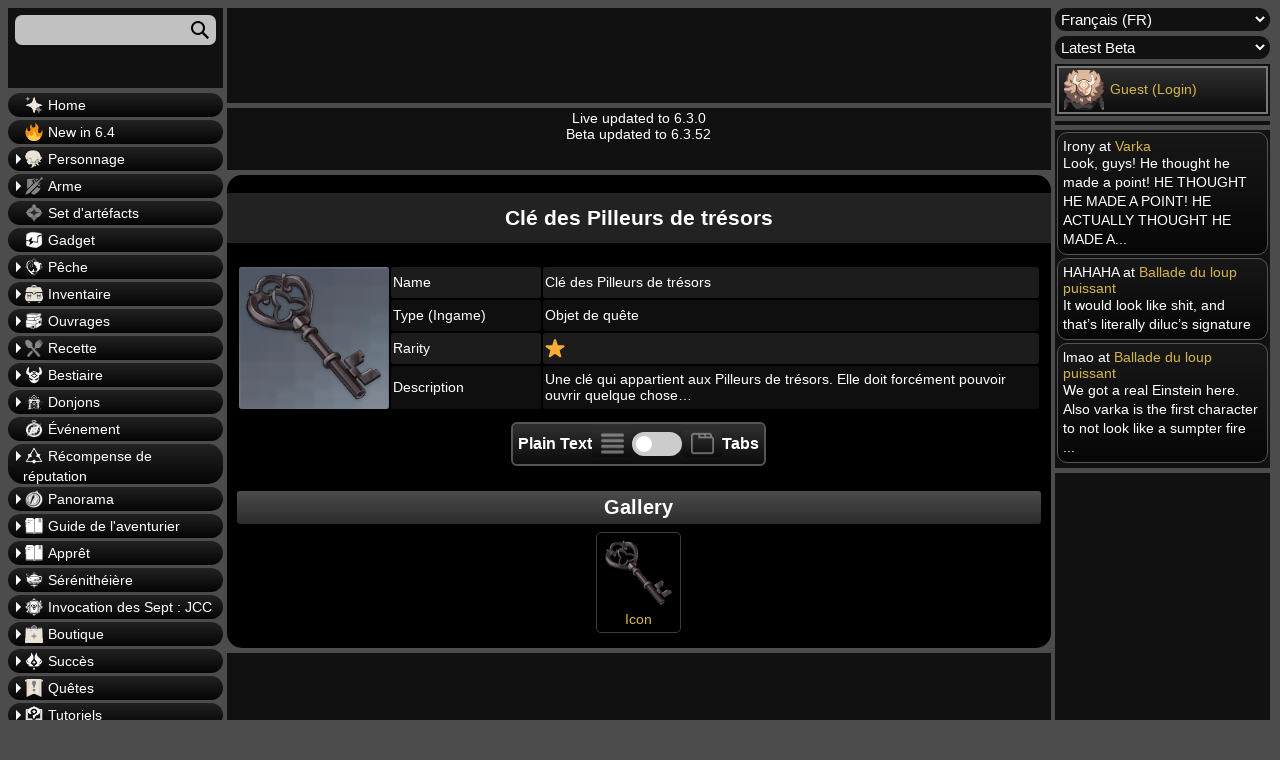

--- FILE ---
content_type: text/html; charset=UTF-8
request_url: https://gensh.honeyhunterworld.com/i_n100528/?lang=FR
body_size: 20182
content:
<!DOCTYPE html>
<html lang="fr">
<head>
	<meta charset="UTF-8" />
	<meta name="viewport" content="width=device-width, initial-scale=1" />
<style>@font-face{font-family:Verdana,Geneva,sans-serif;font-weight:400;font-style:normal;font-display:swap}body{font-family:Verdana,Geneva,sans-serif;color:var(--main--text--color);background:var(--background--color);font-size:14px;min-width:350px}</style><link rel="stylesheet" href="/wp-content/themes/hhw-child/style.css"><meta name='robots' content='max-image-preview:large' />
<title>Clé des Pilleurs de trésors | Genshin Impact Database Wiki - Honey Hunter World</title>
<style id='wp-block-comments-inline-css'>
.wp-block-post-comments{box-sizing:border-box}.wp-block-post-comments .alignleft{float:left}.wp-block-post-comments .alignright{float:right}.wp-block-post-comments .navigation:after{clear:both;content:"";display:table}.wp-block-post-comments .commentlist{clear:both;list-style:none;margin:0;padding:0}.wp-block-post-comments .commentlist .comment{min-height:2.25em;padding-left:3.25em}.wp-block-post-comments .commentlist .comment p{font-size:1em;line-height:1.8;margin:1em 0}.wp-block-post-comments .commentlist .children{list-style:none;margin:0;padding:0}.wp-block-post-comments .comment-author{line-height:1.5}.wp-block-post-comments .comment-author .avatar{border-radius:1.5em;display:block;float:left;height:2.5em;margin-right:.75em;margin-top:.5em;width:2.5em}.wp-block-post-comments .comment-author cite{font-style:normal}.wp-block-post-comments .comment-meta{font-size:.875em;line-height:1.5}.wp-block-post-comments .comment-meta b{font-weight:400}.wp-block-post-comments .comment-meta .comment-awaiting-moderation{display:block;margin-bottom:1em;margin-top:1em}.wp-block-post-comments .comment-body .commentmetadata{font-size:.875em}.wp-block-post-comments .comment-form-author label,.wp-block-post-comments .comment-form-comment label,.wp-block-post-comments .comment-form-email label,.wp-block-post-comments .comment-form-url label{display:block;margin-bottom:.25em}.wp-block-post-comments .comment-form input:not([type=submit]):not([type=checkbox]),.wp-block-post-comments .comment-form textarea{box-sizing:border-box;display:block;width:100%}.wp-block-post-comments .comment-form-cookies-consent{display:flex;gap:.25em}.wp-block-post-comments .comment-form-cookies-consent #wp-comment-cookies-consent{margin-top:.35em}.wp-block-post-comments .comment-reply-title{margin-bottom:0}.wp-block-post-comments .comment-reply-title :where(small){font-size:var(--wp--preset--font-size--medium,smaller);margin-left:.5em}.wp-block-post-comments .reply{font-size:.875em;margin-bottom:1.4em}.wp-block-post-comments input:not([type=submit]),.wp-block-post-comments textarea{border:1px solid #949494;font-family:inherit;font-size:1em}.wp-block-post-comments input:not([type=submit]):not([type=checkbox]),.wp-block-post-comments textarea{padding:calc(.667em + 2px)}:where(.wp-block-post-comments input[type=submit]){border:none}
</style>
<script src='https://gensh.honeyhunterworld.com/wp-includes/js/jquery/jquery.min.js?ver=3.6.3' id='jquery-core-js' defer></script>
<script src='https://gensh.honeyhunterworld.com/wp-includes/js/jquery/jquery-migrate.min.js?ver=3.4.0' id='jquery-migrate-js' defer></script>
<script id='hhw_vote-js-extra'>
var hhw_vn = {"ajaxurl":"https:\/\/gensh.honeyhunterworld.com\/wp-admin\/admin-ajax.php"};
</script>
<script src='https://gensh.honeyhunterworld.com/wp-content/plugins/hhw_vote/js/hhw_vote.js?ver=1.014' id='hhw_vote-js' defer></script>
<script src='https://gensh.honeyhunterworld.com/wp-content/themes/hhw-child/ajax-comment.js?ver=1.014' id='ajax-comment-script-js' defer></script>
<script src='https://gensh.honeyhunterworld.com/wp-content/themes/hhw-child/ajax-page.js?ver=1.014' id='ajax-page-script-js' defer></script>
<script src='https://gensh.honeyhunterworld.com/wp-content/themes/hhw-child/plyr/js/plyr.js?ver=6.2' id='video-player-script-js' defer></script>
<script src='https://gensh.honeyhunterworld.com/wp-content/themes/hhw-child/custom.js?ver=1.014' id='custom-hhw-script-js' defer></script>
<link rel='shortlink' href='https://gensh.honeyhunterworld.com/?p=111073' />
<link rel="alternate" href="https://gensh.honeyhunterworld.com/i_n100528/?lang=CHS" hreflang="zh-Hans" /><link rel="alternate" href="https://gensh.honeyhunterworld.com/i_n100528/?lang=CHT" hreflang="zh-Hant" /><link rel="alternate" href="https://gensh.honeyhunterworld.com/i_n100528/?lang=DE" hreflang="de" /><link rel="alternate" href="https://gensh.honeyhunterworld.com/i_n100528/?lang=EN" hreflang="en" /><link rel="alternate" href="https://gensh.honeyhunterworld.com/i_n100528/?lang=ES" hreflang="es" /><link rel="alternate" href="https://gensh.honeyhunterworld.com/i_n100528/?lang=FR" hreflang="fr" /><link rel="alternate" href="https://gensh.honeyhunterworld.com/i_n100528/?lang=ID" hreflang="id" /><link rel="alternate" href="https://gensh.honeyhunterworld.com/i_n100528/?lang=JA" hreflang="ja" /><link rel="alternate" href="https://gensh.honeyhunterworld.com/i_n100528/?lang=KO" hreflang="ko" /><link rel="alternate" href="https://gensh.honeyhunterworld.com/i_n100528/?lang=PT" hreflang="pt" /><link rel="alternate" href="https://gensh.honeyhunterworld.com/i_n100528/?lang=RU" hreflang="ru" /><link rel="alternate" href="https://gensh.honeyhunterworld.com/i_n100528/?lang=TH" hreflang="th" /><link rel="alternate" href="https://gensh.honeyhunterworld.com/i_n100528/?lang=VI" hreflang="vi" /><link rel="alternate" href="https://gensh.honeyhunterworld.com/i_n100528/?lang=IT" hreflang="it" /><link rel="alternate" href="https://gensh.honeyhunterworld.com/i_n100528/?lang=TR" hreflang="tr" /><link rel="alternate" href="https://gensh.honeyhunterworld.com/i_n100528/?lang=EN" hreflang="x-default" /><script>
		var sortable_data = [];
		var sortable_cur_page = [];
		var dialog_data = [];
		var level_slider_data = [];
	</script><script>var loc = "fr";var parentPostId = 111073;var comments_open = true;var pState = {};var same_content_skipper = false;</script><script data-cfasync="false">window.nitroAds=window.nitroAds||{createAd:function(){return new Promise(e=>{window.nitroAds.queue.push(["createAd",arguments,e])})},addUserToken:function(){window.nitroAds.queue.push(["addUserToken",arguments])},queue:[]};</script><script data-cfasync="false" async src="https://s.nitropay.com/ads-111.js" data-log-level="silent"></script><link rel="preload" href="/wp-content/themes/hhw-child/plyr/css/plyr.css" as="style" onload="this.onload=null;this.rel='stylesheet'">
		  <noscript><link rel="stylesheet" href="/wp-content/themes/hhw-child/plyr/css/plyr.css"></noscript><style>*,.wp-block-columns,:after,:before{box-sizing:border-box}body,table{font-size:14px}:root{--spacing--outer:15px;--primary--grad--color:linear-gradient(#222222, #050505);--post--grad--color:linear-gradient(#222222, #111111);--post--grad--color2:black;--comment--body--color:linear-gradient(#181818, #070707);--main--text--color:white;--background--color:#4c4c4c;--sidebar--cont-color:#111;--spacing--outer:15px;--title--color:#222222;--main--outline--color:1px solid #555555;--comment--children--outline--color:2px solid #555555;--comment--children--outline--color2:2px solid #777777;--reply--button--color:#444444;--itemcont--amount--grad--color:rgba(0, 0, 0, 0.85);--table--header--gradient:linear-gradient(#4c4c4c, #2c2c2c);--link--color:#D4B54D;--button--bg--color:linear-gradient(rgb(48, 48, 48), rgb(12, 12, 12));--button--bg--clicked--color:linear-gradient(rgb(45, 75, 37), rgb(12, 12, 12));--button--bg--clicked--color--no--grad:rgb(45, 75, 37);--table--header--background--color:#1c1c1c;--table--row--back--color--odd:#0f0f0f}@font-face{font-family:Verdana,Geneva,sans-serif;font-weight:400;font-style:normal;font-display:swap}body{font-family:Verdana,Geneva,sans-serif;color:var(--main--text--color);background:var(--background--color);min-width:350px}::-webkit-scrollbar{width:10px;height:10px;background-color:#000}::-webkit-scrollbar-thumb{border-radius:10px;-webkit-box-shadow:inset 0 0 6px rgba(0,0,0,.3);background-color:#555}::-webkit-scrollbar-track{-webkit-box-shadow:inset 0 0 6px rgba(0,0,0,.3);border-radius:5px;background-color:#f5f5f5}.motd{text-align:center;position:relative;min-height:62px}.sidebar_cont{background:var(--sidebar--cont-color);padding:2px;margin-bottom:5px}.wp-site-blocks{padding:0}.wp-block-column:first-child,.wp-block-column:nth-child(3){width:17%;display:inline-block;vertical-align:top}.wp-block-column:nth-child(2){position:relative;width:calc(66% - 10px);display:inline-block;flex-basis:67%!important}.wp-block-columns{display:block;margin-bottom:1.75em;flex-direction:row;flex-shrink:0;position:relative}.wp-block-column{min-width:0;word-break:break-word;overflow-wrap:break-word}.genshin_table{width:100%;word-break:normal}.main_table td{height:26px}.main_table tr td:last-child{width:auto}.main_table{table-layout:fixed}@media screen and (max-width:991px){.hamborger_btn:checked+.hamborger_btn_l+.wp-block-columns .wp-block-column:first-child,.hamborger_btn_l{left:0;display:block}.ad_header_top{margin-top:70px;height:105px}.version_select{border:var(--comment--children--outline--color2)}.sidebar_account,.version_select{display:none;margin:3px}.wp-block-column:nth-child(2){position:unset!important}.search_cont{margin-top:0}.ad_sidebar_left,.ad_sidebar_right,.ad_sidebar_video,.hmb,.recent_comments{display:none}.hamborger_btn_l{position:fixed;width:100%;height:60px;top:0;background:#191919;border-bottom:1px solid #3c3c3c;z-index:50;cursor:pointer}.hamborger_btn_l span:first-child{margin-top:18px}.hamborger_btn_l span:nth-child(-n+3){display:block;width:33px;height:4px;margin-bottom:5px;margin-left:7px;position:relative;background:#cdcdcd;border-radius:3px;z-index:1;transform-origin:4px 0px}.hamborger_btn:checked+.hamborger_btn_l span{opacity:1;transform:rotate(45deg) translate(-2px,-1px)}.hamborger_btn:checked+.hamborger_btn_l span:first-child{transform-origin:3.5px 4px}.hamborger_btn:checked+.hamborger_btn_l span:nth-child(2){opacity:0;transform:rotate(0) scale(.2,.2)}.hamborger_btn:checked+.hamborger_btn_l span:nth-child(3){transform:rotate(-45deg) translate(0,-1px)}.hamborger_btn_l span:nth-child(4):after{content:"Menu";height:15px;position:absolute;top:18px;left:48px;font-size:19px;width:100%}.hamborger_btn:checked+.hamborger_btn_l span:nth-child(4):after{content:"Close Menu"}.wp-block-columns{display:block!important}.wp-block-column:first-child{position:fixed;display:none;background-color:var(--sidebar--cont-color);top:60px;padding:10px 0 200px;left:-101%;max-width:100%;min-height:100%;width:100%;height:calc(100vh - 60px);overflow-x:hidden;z-index:9999}.wp-block-column:nth-child(3){margin-left:0!important}.wp-block-column:nth-child(2){max-width:unset;width:100%;margin-left:0!important}.hamborger_btn:checked+.hamborger_btn_l+.wp-block-columns .wp-block-column:nth-child(3){pointer-events:none}.smb{text-align:right;display:table-cell;padding:0}.smb img{vertical-align:top}.fixed-position{overflow:hidden}.shmb,.sorttable_page_wrap tr{display:block}#comment_page_nav1{position:sticky;top:65px}.topbutton{right:10px;bottom:155px}.menu_item_text{padding:4px 4px 4px 15px;border-radius:10px;font-size:19px;margin-left:5px;margin-right:5px;border:var(--comment--children--outline--color2)}.sorttable_page_wrap tbody tr{white-space:normal;text-align:center!important}.sorttable_page_wrap>tbody>tr>td{display:inline-block!important}.sorttable_page_wrap tr td:last-child{text-align:center}.sortable{min-width:500px}.commentlist .children{padding-left:3px!important;margin-left:7px!important}.vt_h{margin-top:5px}}.rar_bg_1,.rar_bg_2,.rar_bg_3,.rar_bg_4,.rar_bg_5{-webkit-background-size:cover}.hamborger_btn{display:none}.ad_header_top{min-height:95px!important;height:95px!important}@media screen and (max-width:991px){.ad_header_top{min-height:105px!important;height:105px!important}}.menu_item_img_wrap img{height:18px;width:18px}.gsc-search-box,.search_input,.sort_input{display:block;height:30px;width:100%;padding-left:7px;padding-right:7px;font-size:15px;border-radius:7px;border:none;margin-bottom:5px;background-color:#c1c1c1;outline:0;color:#000;margin-top:5px}.search_input{margin:5px;width:calc(100% - 10px)}.rar_bg_1{background-image:url("/img/back/item/1star.webp")}.rar_bg_2{background-image:url("/img/back/item/2star.webp")}.rar_bg_3{background-image:url("/img/back/item/3star.webp")}.rar_bg_4{background-image:url("/img/back/item/4star.webp")}.rar_bg_5{background-image:url("/img/back/item/5star.webp")}.genshin_table td,.genshin_table th{border-radius:3px;padding:2px}</style><script>
		var check_plain = window.localStorage.getItem('HHW_Plain_View_Checkbox');
		if (check_plain == null) check_plain = false;
		if (check_plain == 'true') check_plain = true;
		if (check_plain == 'false') check_plain = false;
	</script><script>	
		fetch("/wp-admin/admin-ajax.php", {
			method: "POST",
			body: (new URLSearchParams({"action":"ajax_sidebar"})).toString(),
			headers: {
				"Content-type": "application/x-www-form-urlencoded"
			}
		}).then(response => response.text())
		  .then(function(pook){
			  if (pook != ""){
				  if (document.readyState === "complete" || document.readyState === "loaded" || document.readyState === "interactive") {
					document.getElementsByClassName("sidebar_account")[0].innerHTML = pook;
				  } else {
					window.addEventListener("DOMContentLoaded", (event) => {document.getElementsByClassName("sidebar_account")[0].innerHTML = pook;});				
				  }
			  }
		  }
		 ).catch((error) => {
			console.log(error)
		})
		
	
		
	</script><script type="application/ld+json">{"@context":"https:\/\/schema.org","@type":"Article","headline":"Cl\u00e9 des Pilleurs de tr\u00e9sors | Genshin Impact Database Wiki - Honey Hunter World","description":"Une cl\u00e9 qui appartient aux Pilleurs de tr\u00e9sors. Elle doit forc\u00e9ment pouvoir ouvrir quelque chose...","image":["https:\/\/gensh.honeyhunterworld.com\/img\/i_n100528.webp"],"dateModified":"2026-01-23T20:50:43+00:00"}</script><link rel="canonical" href="https://gensh.honeyhunterworld.com/i_n100528/?lang=FR"/><meta name="title" content="Cl&eacute; des Pilleurs de tr&eacute;sors"><meta name="description" content="Une cl&eacute; qui appartient aux Pilleurs de tr&eacute;sors. Elle doit forc&eacute;ment pouvoir ouvrir quelque chose..."><meta property="og:locale" content="fr_fr"><meta property="og:type" content="website"><meta property="og:title" content="Cl&eacute; des Pilleurs de tr&eacute;sors"><meta property="og:description" content="Une cl&eacute; qui appartient aux Pilleurs de tr&eacute;sors. Elle doit forc&eacute;ment pouvoir ouvrir quelque chose..."><meta property="og:url" content=""https://gensh.honeyhunterworld.com/i_n100528/?lang=FR""><meta property="og:site_name" content="Genshin Impact Database Wiki - Honey Hunter World"><meta property="article:modified_time" content="2026-01-23T20:50:43+00:00"><meta property="og:image" content="https://gensh.honeyhunterworld.com/img/i_n100528.webp"><meta name="twitter:title" content="Cl&eacute; des Pilleurs de tr&eacute;sors"><meta name="twitter:description" content="Une cl&eacute; qui appartient aux Pilleurs de tr&eacute;sors. Elle doit forc&eacute;ment pouvoir ouvrir quelque chose..."><meta name="twitter:image" content="https://gensh.honeyhunterworld.com/img/i_n100528.webp"><link rel="icon" href="https://gensh.honeyhunterworld.com/wp-content/uploads/2022/08/cropped-lisa_thumb-32x32.webp" sizes="32x32" />
<link rel="icon" href="https://gensh.honeyhunterworld.com/wp-content/uploads/2022/08/cropped-lisa_thumb-192x192.webp" sizes="192x192" />
<link rel="apple-touch-icon" href="https://gensh.honeyhunterworld.com/wp-content/uploads/2022/08/cropped-lisa_thumb-180x180.webp" />
<meta name="msapplication-TileImage" content="https://gensh.honeyhunterworld.com/wp-content/uploads/2022/08/cropped-lisa_thumb-270x270.webp" />
</head>

<body class="page-template-default page page-id-111073 wp-embed-responsive">

<div class="wp-site-blocks"><input id="mobile_hamborger" class="hamborger_btn" type="checkbox"><label for="mobile_hamborger" class="hamborger_btn_l"><span></span><span></span><span></span><span></span></label>



<div class="wp-block-columns">
<div class="wp-block-column" style="flex-basis:25%"><div class="sidebar_cont search_cont"><input name="search_input" class="search_input" placeholder="" aria-labelledby="sea_icon"></label><svg class="sea_icon" width="18" height="18" viewbox="0 0 18 18"><path d="m18 16.5-5.14-5.18h-.35a7 7 0 1 0-1.19 1.19v.35L16.5 18l1.5-1.5ZM12 7A5 5 0 1 1 2 7a5 5 0 0 1 10 0Z"></path></svg><div class="search_result_cont"></div></div><a class="aja" href="/?lang=FR"><label for="5383704" class="menu_item_text"><div class="menu_item_img_wrap"><img alt="Home" loading="lazy" class="widget_menu_icon" src="/img/icons/wish_35.webp"></div>Home</label></a><a class="aja" href="/new-in-6-4/?lang=FR"><label for="1768344640" class="menu_item_text"><div class="menu_item_img_wrap"><img alt="New in 6.4" loading="lazy" class="widget_menu_icon" src="https://s.w.org/images/core/emoji/14.0.0/svg/1f525.svg"></div>New in 6.4</label></a><input id="986775164" class="menu_toggle" type="checkbox"></input><label for="986775164" class="menu_item_text"><div class="menu_item_img_wrap"><img alt="Personnage" loading="lazy" class="widget_menu_icon" src="/img/icons/char_35.webp"></div>Personnage</label><div class="menu_item_scrollable"><a class="aja" href="/fam_chars/?lang=FR"><label for="141808077" class="menu_item_text"><div class="menu_item_img_wrap"><img alt="Personnage" loading="lazy" class="widget_menu_icon" src="/img/icons/char_35.webp"></div>Personnage</label></a><a class="aja" href="/fam_costume/?lang=FR"><label for="1778058073" class="menu_item_text"><div class="menu_item_img_wrap"><img alt="Tenues" loading="lazy" class="widget_menu_icon" src="/img/icons/costume_35.webp"></div>Tenues</label></a><input id="1265194351" class="menu_toggle" type="checkbox"></input><label for="1265194351" class="menu_item_text"><div class="menu_item_img_wrap"><img alt="Matériaux d'élévation" loading="lazy" class="widget_menu_icon" src="/img/icons/bag_35.webp"></div>Matériaux d'élévation</label><div class="menu_item_scrollable"><a class="aja" href="/fam_char_jewel/?lang=FR"><label for="98171423" class="menu_item_text"><div class="menu_item_img_wrap"><img alt="Jewels" loading="lazy" class="widget_menu_icon" src="/img/icons/char_35.webp"></div>Jewels</label></a><a class="aja" href="/fam_char_stone/?lang=FR"><label for="1737662278" class="menu_item_text"><div class="menu_item_img_wrap"><img alt="Elemental Stones" loading="lazy" class="widget_menu_icon" src="/img/icons/char_35.webp"></div>Elemental Stones</label></a><a class="aja" href="/fam_char_common/?lang=FR"><label for="2050469234" class="menu_item_text"><div class="menu_item_img_wrap"><img alt="Common Material" loading="lazy" class="widget_menu_icon" src="/img/icons/char_35.webp"></div>Common Material</label></a><a class="aja" href="/fam_char_local/?lang=FR"><label for="2140763800" class="menu_item_text"><div class="menu_item_img_wrap"><img alt="Local Material" loading="lazy" class="widget_menu_icon" src="/img/icons/char_35.webp"></div>Local Material</label></a><input id="1628922275" class="menu_toggle" type="checkbox"></input><label for="1628922275" class="menu_item_text"><div class="menu_item_img_wrap"><img alt="Talent Level-Up" loading="lazy" class="widget_menu_icon" src="/img/icons/talent_35.webp"></div>Talent Level-Up</label><div class="menu_item_scrollable"><a class="aja" href="/fam_talent_book/?lang=FR"><label for="2004508729" class="menu_item_text"><div class="menu_item_img_wrap"><img alt="Book Material" loading="lazy" class="widget_menu_icon" src="/img/icons/talent_35.webp"></div>Book Material</label></a><a class="aja" href="/fam_talent_boss/?lang=FR"><label for="193249173" class="menu_item_text"><div class="menu_item_img_wrap"><img alt="Boss Material" loading="lazy" class="widget_menu_icon" src="/img/icons/talent_35.webp"></div>Boss Material</label></a><a class="aja" href="/fam_talent_common/?lang=FR"><label for="1874565928" class="menu_item_text"><div class="menu_item_img_wrap"><img alt="Common Material" loading="lazy" class="widget_menu_icon" src="/img/icons/talent_35.webp"></div>Common Material</label></a><a class="aja" href="/fam_talent_reward/?lang=FR"><label for="1433453793" class="menu_item_text"><div class="menu_item_img_wrap"><img alt="Reward Material" loading="lazy" class="widget_menu_icon" src="/img/icons/talent_35.webp"></div>Reward Material</label></a></div></div><a class="aja" href="/fam_char_exp_item/?lang=FR"><label for="1701015100" class="menu_item_text"><div class="menu_item_img_wrap"><img alt="Matériau d'EXP de personnage" loading="lazy" class="widget_menu_icon" src="/img/icons/char_35.webp"></div>Matériau d'EXP de personnage</label></a></div><input id="840097171" class="menu_toggle" type="checkbox"></input><label for="840097171" class="menu_item_text"><div class="menu_item_img_wrap"><img alt="Arme" loading="lazy" class="widget_menu_icon" src="/img/icons/weapons_35.webp"></div>Arme</label><div class="menu_item_scrollable"><a class="aja" href="/fam_sword/?lang=FR"><label for="1664134891" class="menu_item_text"><div class="menu_item_img_wrap"><img alt="Épée à une main" loading="lazy" class="widget_menu_icon" src="/img/icons/weapon_types/sword_35.webp"></div>Épée à une main</label></a><a class="aja" href="/fam_claymore/?lang=FR"><label for="229848200" class="menu_item_text"><div class="menu_item_img_wrap"><img alt="Épée à deux mains" loading="lazy" class="widget_menu_icon" src="/img/icons/weapon_types/claymore_35.webp"></div>Épée à deux mains</label></a><a class="aja" href="/fam_polearm/?lang=FR"><label for="652749575" class="menu_item_text"><div class="menu_item_img_wrap"><img alt="Arme d'hast" loading="lazy" class="widget_menu_icon" src="/img/icons/weapon_types/polearm_35.webp"></div>Arme d'hast</label></a><a class="aja" href="/fam_bow/?lang=FR"><label for="984212131" class="menu_item_text"><div class="menu_item_img_wrap"><img alt="Arc" loading="lazy" class="widget_menu_icon" src="/img/icons/weapon_types/bow_35.webp"></div>Arc</label></a><a class="aja" href="/fam_catalyst/?lang=FR"><label for="1858893435" class="menu_item_text"><div class="menu_item_img_wrap"><img alt="Catalyseur" loading="lazy" class="widget_menu_icon" src="/img/icons/weapon_types/catalyst_35.webp"></div>Catalyseur</label></a><input id="607983649" class="menu_toggle" type="checkbox"></input><label for="607983649" class="menu_item_text"><div class="menu_item_img_wrap"><img alt="Matériau d'élévation d'arme" loading="lazy" class="widget_menu_icon" src="/img/icons/bag_35.webp"></div>Matériau d'élévation d'arme</label><div class="menu_item_scrollable"><a class="aja" href="/fam_wep_primary/?lang=FR"><label for="1939920669" class="menu_item_text"><div class="menu_item_img_wrap"><img alt="Matériau d'élévation d'arme (Primary)" loading="lazy" class="widget_menu_icon" src="/img/icons/weapons_35.webp"></div>Matériau d'élévation d'arme (Primary)</label></a><a class="aja" href="/fam_wep_secondary/?lang=FR"><label for="202210456" class="menu_item_text"><div class="menu_item_img_wrap"><img alt="Matériau d'élévation d'arme (Secondary)" loading="lazy" class="widget_menu_icon" src="/img/icons/weapons_35.webp"></div>Matériau d'élévation d'arme (Secondary)</label></a><a class="aja" href="/fam_wep_common/?lang=FR"><label for="979880919" class="menu_item_text"><div class="menu_item_img_wrap"><img alt="Matériau d'élévation d'arme (Common)" loading="lazy" class="widget_menu_icon" src="/img/icons/weapons_35.webp"></div>Matériau d'élévation d'arme (Common)</label></a></div><a class="aja" href="/fam_wep_exp_item/?lang=FR"><label for="1083683412" class="menu_item_text"><div class="menu_item_img_wrap"><img alt="Matériau de renforcement d'arme" loading="lazy" class="widget_menu_icon" src="/img/icons/weapons_35.webp"></div>Matériau de renforcement d'arme</label></a></div><a class="aja" href="/fam_art_set/?lang=FR"><label for="1120128661" class="menu_item_text"><div class="menu_item_img_wrap"><img alt="Set d'artéfacts" loading="lazy" class="widget_menu_icon" src="/img/icons/artifact_35.webp"></div>Set d'artéfacts</label></a><a class="aja" href="/fam_gadget/?lang=FR"><label for="1135031419" class="menu_item_text"><div class="menu_item_img_wrap"><img alt="Gadget" loading="lazy" class="widget_menu_icon" src="/img/icons/gadget_35.webp"></div>Gadget</label></a><input id="2145306436" class="menu_toggle" type="checkbox"></input><label for="2145306436" class="menu_item_text"><div class="menu_item_img_wrap"><img alt="Pêche" loading="lazy" class="widget_menu_icon" src="/img/icons/fishing_35.webp"></div>Pêche</label><div class="menu_item_scrollable"><a class="aja" href="/fam_fishing_rod/?lang=FR"><label for="730244639" class="menu_item_text"><div class="menu_item_img_wrap"><img alt="Canne à pêche" loading="lazy" class="widget_menu_icon" src="/img/icons/fishingrod_35.webp"></div>Canne à pêche</label></a><a class="aja" href="/fam_fishing_bait/?lang=FR"><label for="1539355209" class="menu_item_text"><div class="menu_item_img_wrap"><img alt="Appât de pêche" loading="lazy" class="widget_menu_icon" src="/img/icons/bait_35.webp"></div>Appât de pêche</label></a><a class="aja" href="/fam_fish/?lang=FR"><label for="280223096" class="menu_item_text"><div class="menu_item_img_wrap"><img alt="Poisson" loading="lazy" class="widget_menu_icon" src="/img/icons/fish_35.webp"></div>Poisson</label></a><input id="2080756511" class="menu_toggle" type="checkbox"></input><label for="2080756511" class="menu_item_text"><div class="menu_item_img_wrap"><img alt="Étang à poissons" loading="lazy" class="widget_menu_icon" src="/img/icons/fishing_35.webp"></div>Étang à poissons</label><div class="menu_item_scrollable"><a class="aja" href="/fp_cat_1/?lang=FR"><label for="1376219702" class="menu_item_text"><div class="menu_item_img_wrap"><img alt="Cité de Mondstadt" loading="lazy" class="widget_menu_icon" src="/img/icons/monstadt_35.webp"></div>Cité de Mondstadt</label></a><a class="aja" href="/fp_cat_2/?lang=FR"><label for="11750104" class="menu_item_text"><div class="menu_item_img_wrap"><img alt="Liyue" loading="lazy" class="widget_menu_icon" src="/img/icons/liyue_35.webp"></div>Liyue</label></a><a class="aja" href="/fp_cat_3/?lang=FR"><label for="547052363" class="menu_item_text"><div class="menu_item_img_wrap"><img alt="Inazuma" loading="lazy" class="widget_menu_icon" src="/img/icons/inazuma_35.webp"></div>Inazuma</label></a><a class="aja" href="/fp_cat_4/?lang=FR"><label for="471943355" class="menu_item_text"><div class="menu_item_img_wrap"><img alt="n/a" loading="lazy" class="widget_menu_icon" src="/img/icons/sumeru_35.webp"></div>n/a</label></a><a class="aja" href="/fp_cat_0/?lang=FR"><label for="1034858166" class="menu_item_text"><div class="menu_item_img_wrap"><img alt="Non-Codex" loading="lazy" class="widget_menu_icon" src="/img/icons/fishing_35.webp"></div>Non-Codex</label></a></div><input id="1675137676" class="menu_toggle" type="checkbox"></input><label for="1675137676" class="menu_item_text"><div class="menu_item_img_wrap"><img alt="Boutique" loading="lazy" class="widget_menu_icon" src="/img/icons/fish_shop_35.webp"></div>Boutique</label><div class="menu_item_scrollable"><a class="aja" href="/shop_215/?lang=FR"><label for="1431864701" class="menu_item_text"><div class="menu_item_img_wrap"><img alt="Association des pêcheurs de Mondstadt" loading="lazy" class="widget_menu_icon" src="/img/icons/monstadt_35.webp"></div>Association des pêcheurs de Mondstadt</label></a><a class="aja" href="/shop_324/?lang=FR"><label for="540923847" class="menu_item_text"><div class="menu_item_img_wrap"><img alt="Association des pêcheurs de Liyue" loading="lazy" class="widget_menu_icon" src="/img/icons/liyue_35.webp"></div>Association des pêcheurs de Liyue</label></a><a class="aja" href="/shop_412/?lang=FR"><label for="1387735570" class="menu_item_text"><div class="menu_item_img_wrap"><img alt="Association des pêcheurs d'Inazuma" loading="lazy" class="widget_menu_icon" src="/img/icons/inazuma_35.webp"></div>Association des pêcheurs d'Inazuma</label></a><a class="aja" href="/shop_501/?lang=FR"><label for="45495281" class="menu_item_text"><div class="menu_item_img_wrap"><img alt="Association des pêcheurs de Sumeru" loading="lazy" class="widget_menu_icon" src="/img/icons/sumeru_35.webp"></div>Association des pêcheurs de Sumeru</label></a><a class="aja" href="/shop_615/?lang=FR"><label for="2065317202" class="menu_item_text"><div class="menu_item_img_wrap"><img alt="Association des pêcheurs de Fontaine" loading="lazy" class="widget_menu_icon" src="/img/ch_10143_100.webp"></div>Association des pêcheurs de Fontaine</label></a></div></div><input id="859388034" class="menu_toggle" type="checkbox"></input><label for="859388034" class="menu_item_text"><div class="menu_item_img_wrap"><img alt="Inventaire" loading="lazy" class="widget_menu_icon" src="/img/icons/bag_35.webp"></div>Inventaire</label><div class="menu_item_scrollable"><a class="aja" href="/fam_currency/?lang=FR"><label for="1653752541" class="menu_item_text"><div class="menu_item_img_wrap"><img alt="Currency" loading="lazy" class="widget_menu_icon" src="/img/icons/currency_35.webp"></div>Currency</label></a><a class="aja" href="/fam_nameplate/?lang=FR"><label for="1007066711" class="menu_item_text"><div class="menu_item_img_wrap"><img alt="Thème" loading="lazy" class="widget_menu_icon" src="/img/icons/namecard_35.webp"></div>Thème</label></a><a class="aja" href="/fam_glider/?lang=FR"><label for="2077911245" class="menu_item_text"><div class="menu_item_img_wrap"><img alt="Planeurs" loading="lazy" class="widget_menu_icon" src="/img/icons/glider_35.webp"></div>Planeurs</label></a><input id="2016346578" class="menu_toggle" type="checkbox"></input><label for="2016346578" class="menu_item_text"><div class="menu_item_img_wrap"><img alt="Nourriture" loading="lazy" class="widget_menu_icon" src="/img/icons/recipes_35.webp"></div>Nourriture</label><div class="menu_item_scrollable"><a class="aja" href="/fam_strange_food/?lang=FR"><label for="1574995496" class="menu_item_text"><div class="menu_item_img_wrap"><img alt="Suspicious" loading="lazy" class="widget_menu_icon" src="/img/icons/recipes_35.webp"></div>Suspicious</label></a><a class="aja" href="/fam_ordinary_food/?lang=FR"><label for="1880080017" class="menu_item_text"><div class="menu_item_img_wrap"><img alt="Ordinary" loading="lazy" class="widget_menu_icon" src="/img/icons/recipes_35.webp"></div>Ordinary</label></a><a class="aja" href="/fam_delicious_food/?lang=FR"><label for="1645683071" class="menu_item_text"><div class="menu_item_img_wrap"><img alt="Delicious" loading="lazy" class="widget_menu_icon" src="/img/icons/recipes_35.webp"></div>Delicious</label></a><a class="aja" href="/fam_special_food/?lang=FR"><label for="2099749201" class="menu_item_text"><div class="menu_item_img_wrap"><img alt="Special" loading="lazy" class="widget_menu_icon" src="/img/icons/recipes_35.webp"></div>Special</label></a><a class="aja" href="/fam_vendor_food/?lang=FR"><label for="916712376" class="menu_item_text"><div class="menu_item_img_wrap"><img alt="Vendor & Event" loading="lazy" class="widget_menu_icon" src="/img/icons/recipes_35.webp"></div>Vendor & Event</label></a></div><a class="aja" href="/fam_potion/?lang=FR"><label for="1733160741" class="menu_item_text"><div class="menu_item_img_wrap"><img alt="Potion" loading="lazy" class="widget_menu_icon" src="/img/icons/alchemy_35.webp"></div>Potion</label></a><input id="124405599" class="menu_toggle" type="checkbox"></input><label for="124405599" class="menu_item_text"><div class="menu_item_img_wrap"><img alt="Matériau" loading="lazy" class="widget_menu_icon" src="/img/icons/general_35.webp"></div>Matériau</label><div class="menu_item_scrollable"><a class="aja" href="/fam_forging_ingredient/?lang=FR"><label for="907246102" class="menu_item_text"><div class="menu_item_img_wrap"><img alt="Forger" loading="lazy" class="widget_menu_icon" src="/img/icons/smith_35.webp"></div>Forger</label></a><a class="aja" href="/fam_alchemy_ingredient/?lang=FR"><label for="1598011584" class="menu_item_text"><div class="menu_item_img_wrap"><img alt="Table de synthèse" loading="lazy" class="widget_menu_icon" src="/img/icons/alchemy_35.webp"></div>Table de synthèse</label></a><a class="aja" href="/fam_cooking_ingredient/?lang=FR"><label for="1894054982" class="menu_item_text"><div class="menu_item_img_wrap"><img alt="Cuisine" loading="lazy" class="widget_menu_icon" src="/img/icons/cooking_35.webp"></div>Cuisine</label></a><a class="aja" href="/fam_processing_ingredient/?lang=FR"><label for="1679326248" class="menu_item_text"><div class="menu_item_img_wrap"><img alt="Préparations" loading="lazy" class="widget_menu_icon" src="/img/icons/processing_35.webp"></div>Préparations</label></a><a class="aja" href="/fam_homeworld_ingredient/?lang=FR"><label for="1333584879" class="menu_item_text"><div class="menu_item_img_wrap"><img alt="Décorations" loading="lazy" class="widget_menu_icon" src="/img/icons/home_world_35.webp"></div>Décorations</label></a></div><a class="aja" href="/fam_art_exp_item/?lang=FR"><label for="1107575290" class="menu_item_text"><div class="menu_item_img_wrap"><img alt="Matériau de renforcement d'artéfact" loading="lazy" class="widget_menu_icon" src="/img/icons/relic_35.webp"></div>Matériau de renforcement d'artéfact</label></a></div><input id="861772019" class="menu_toggle" type="checkbox"></input><label for="861772019" class="menu_item_text"><div class="menu_item_img_wrap"><img alt="Ouvrages" loading="lazy" class="widget_menu_icon" src="/img/icons/lorebook_35.webp"></div>Ouvrages</label><div class="menu_item_scrollable"><a class="aja" href="/codex_series/?lang=FR"><label for="1434987319" class="menu_item_text"><div class="menu_item_img_wrap"><img alt="Codex Series" loading="lazy" class="widget_menu_icon" src="/img/icons/lorebook_35.webp"></div>Codex Series</label></a><a class="aja" href="/non_codex_series/?lang=FR"><label for="47830859" class="menu_item_text"><div class="menu_item_img_wrap"><img alt="Non-Codex Series" loading="lazy" class="widget_menu_icon" src="/img/icons/lorebook_35.webp"></div>Non-Codex Series</label></a><a class="aja" href="/fam_no_codex_book_no_series/?lang=FR"><label for="1684089633" class="menu_item_text"><div class="menu_item_img_wrap"><img alt="Non-Codex Lore Items" loading="lazy" class="widget_menu_icon" src="/img/icons/lorebook_35.webp"></div>Non-Codex Lore Items</label></a></div><input id="773987940" class="menu_toggle" type="checkbox"></input><label for="773987940" class="menu_item_text"><div class="menu_item_img_wrap"><img alt="Recette" loading="lazy" class="widget_menu_icon" src="/img/icons/recipes_35.webp"></div>Recette</label><div class="menu_item_scrollable"><a class="aja" href="/db/crafting-recipes-smithing/?lang=FR"><label for="1109775847" class="menu_item_text"><div class="menu_item_img_wrap"><img alt="Forger" loading="lazy" class="widget_menu_icon" src="/img/icons/smith_35.webp"></div>Forger</label></a><a class="aja" href="/db/crafting-recipes-alchemy/?lang=FR"><label for="1787852216" class="menu_item_text"><div class="menu_item_img_wrap"><img alt="Table de synthèse" loading="lazy" class="widget_menu_icon" src="/img/icons/alchemy_35.webp"></div>Table de synthèse</label></a><a class="aja" href="/db/crafting-recipes-cooking/?lang=FR"><label for="1998666024" class="menu_item_text"><div class="menu_item_img_wrap"><img alt="Cuisine" loading="lazy" class="widget_menu_icon" src="/img/icons/cooking_35.webp"></div>Cuisine</label></a><a class="aja" href="/db/crafting-recipes-processing/?lang=FR"><label for="418676119" class="menu_item_text"><div class="menu_item_img_wrap"><img alt="Préparations" loading="lazy" class="widget_menu_icon" src="/img/icons/processing_35.webp"></div>Préparations</label></a><a class="aja" href="/db/crafting-recipes-furniture/?lang=FR"><label for="1767359185" class="menu_item_text"><div class="menu_item_img_wrap"><img alt="Décorations" loading="lazy" class="widget_menu_icon" src="/img/icons/home_world_35.webp"></div>Décorations</label></a></div><input id="1850375211" class="menu_toggle" type="checkbox"></input><label for="1850375211" class="menu_item_text"><div class="menu_item_img_wrap"><img alt="Bestiaire" loading="lazy" class="widget_menu_icon" src="/img/icons/monstor_35.webp"></div>Bestiaire</label><div class="menu_item_scrollable"><a class="aja" href="/monster_all/?lang=FR"><label for="278728113" class="menu_item_text"><div class="menu_item_img_wrap"><img alt="All-in-One" loading="lazy" class="widget_menu_icon" src="/img/icons/all_in_one.webp"></div>All-in-One</label></a><input id="925764587" class="menu_toggle" type="checkbox"></input><label for="925764587" class="menu_item_text"><div class="menu_item_img_wrap"><img alt="Ennemis" loading="lazy" class="widget_menu_icon" src="/img/icons/monstor_35.webp"></div>Ennemis</label><div class="menu_item_scrollable"><a class="aja" href="/mcat_20011201/?lang=FR"><label for="454667418" class="menu_item_text"><div class="menu_item_img_wrap"><img alt="loc_CODEX_SUBTYPE_ELEMENTAL" loading="lazy" class="widget_menu_icon" src="/img/icons/monstor_35.webp"></div>loc_CODEX_SUBTYPE_ELEMENTAL</label></a><a class="aja" href="/mcat_21010101/?lang=FR"><label for="1987809051" class="menu_item_text"><div class="menu_item_img_wrap"><img alt="Hilichurls" loading="lazy" class="widget_menu_icon" src="/img/icons/monstor_35.webp"></div>Hilichurls</label></a><a class="aja" href="/mcat_22010101/?lang=FR"><label for="1300315093" class="menu_item_text"><div class="menu_item_img_wrap"><img alt="The Abyss Order" loading="lazy" class="widget_menu_icon" src="/img/icons/monstor_35.webp"></div>The Abyss Order</label></a><a class="aja" href="/mcat_23010601/?lang=FR"><label for="746566906" class="menu_item_text"><div class="menu_item_img_wrap"><img alt="Fatui" loading="lazy" class="widget_menu_icon" src="/img/icons/monstor_35.webp"></div>Fatui</label></a><a class="aja" href="/mcat_24010101/?lang=FR"><label for="988618593" class="menu_item_text"><div class="menu_item_img_wrap"><img alt="Automaton" loading="lazy" class="widget_menu_icon" src="/img/icons/monstor_35.webp"></div>Automaton</label></a><a class="aja" href="/mcat_25010101/?lang=FR"><label for="787856449" class="menu_item_text"><div class="menu_item_img_wrap"><img alt="Other Human Factions" loading="lazy" class="widget_menu_icon" src="/img/icons/monstor_35.webp"></div>Other Human Factions</label></a><a class="aja" href="/mcat_26010201/?lang=FR"><label for="1529202030" class="menu_item_text"><div class="menu_item_img_wrap"><img alt="Magical Beasts" loading="lazy" class="widget_menu_icon" src="/img/icons/monstor_35.webp"></div>Magical Beasts</label></a><a class="aja" href="/mcat_29010101/?lang=FR"><label for="750659149" class="menu_item_text"><div class="menu_item_img_wrap"><img alt="Bosses" loading="lazy" class="widget_menu_icon" src="/img/icons/monstor_35.webp"></div>Bosses</label></a><a class="aja" href="/mcat_116/?lang=FR"><label for="104917299" class="menu_item_text"><div class="menu_item_img_wrap"><img alt="Non-Codex" loading="lazy" class="widget_menu_icon" src="/img/icons/monstor_35.webp"></div>Non-Codex</label></a></div><input id="255915629" class="menu_toggle" type="checkbox"></input><label for="255915629" class="menu_item_text"><div class="menu_item_img_wrap"><img alt="Faune" loading="lazy" class="widget_menu_icon" src="/img/icons/animel_35.webp"></div>Faune</label><div class="menu_item_scrollable"><a class="aja" href="/mcat_28030201/?lang=FR"><label for="1685056132" class="menu_item_text"><div class="menu_item_img_wrap"><img alt="Birds" loading="lazy" class="widget_menu_icon" src="/img/icons/animel_35.webp"></div>Birds</label></a><a class="aja" href="/mcat_28020101/?lang=FR"><label for="1851037936" class="menu_item_text"><div class="menu_item_img_wrap"><img alt="Beasts" loading="lazy" class="widget_menu_icon" src="/img/icons/animel_35.webp"></div>Beasts</label></a><a class="aja" href="/mcat_28040101/?lang=FR"><label for="1933514532" class="menu_item_text"><div class="menu_item_img_wrap"><img alt="Fish" loading="lazy" class="widget_menu_icon" src="/img/icons/animel_35.webp"></div>Fish</label></a><a class="aja" href="/mcat_28050109/?lang=FR"><label for="838660929" class="menu_item_text"><div class="menu_item_img_wrap"><img alt="Critter" loading="lazy" class="widget_menu_icon" src="/img/icons/animel_35.webp"></div>Critter</label></a></div></div><input id="42321469" class="menu_toggle" type="checkbox"></input><label for="42321469" class="menu_item_text"><div class="menu_item_img_wrap"><img alt="Donjons" loading="lazy" class="widget_menu_icon" src="/img/icons/dungeon_35.webp"></div>Donjons</label><div class="menu_item_scrollable"><input id="2047444669" class="menu_toggle" type="checkbox"></input><label for="2047444669" class="menu_item_text"><div class="menu_item_img_wrap"><img alt="Entrée du donjon" loading="lazy" class="widget_menu_icon" src="/img/icons/dungeon_35.webp"></div>Entrée du donjon</label><div class="menu_item_scrollable"><a class="aja" href="/dcat_1/?lang=FR"><label for="837669204" class="menu_item_text"><div class="menu_item_img_wrap"><img alt="Artifact" loading="lazy" class="widget_menu_icon" src="/img/icons/dungeon_35.webp"></div>Artifact</label></a><a class="aja" href="/dcat_10/?lang=FR"><label for="1831259003" class="menu_item_text"><div class="menu_item_img_wrap"><img alt="Talent Material" loading="lazy" class="widget_menu_icon" src="/img/icons/dungeon_35.webp"></div>Talent Material</label></a><a class="aja" href="/dcat_2/?lang=FR"><label for="602806909" class="menu_item_text"><div class="menu_item_img_wrap"><img alt="Weapon Material" loading="lazy" class="widget_menu_icon" src="/img/icons/dungeon_35.webp"></div>Weapon Material</label></a><a class="aja" href="/dcat_1006/?lang=FR"><label for="73095000" class="menu_item_text"><div class="menu_item_img_wrap"><img alt="Boss" loading="lazy" class="widget_menu_icon" src="/img/icons/dungeon_35.webp"></div>Boss</label></a><a class="aja" href="/dcat_1001/?lang=FR"><label for="1934908321" class="menu_item_text"><div class="menu_item_img_wrap"><img alt="Spiral Abyss" loading="lazy" class="widget_menu_icon" src="/img/icons/dungeon_35.webp"></div>Spiral Abyss</label></a><a class="aja" href="/dcat_4/?lang=FR"><label for="1388162379" class="menu_item_text"><div class="menu_item_img_wrap"><img alt="Regular Domain" loading="lazy" class="widget_menu_icon" src="/img/icons/dungeon_35.webp"></div>Regular Domain</label></a><a class="aja" href="/dcat_1017/?lang=FR"><label for="2143903250" class="menu_item_text"><div class="menu_item_img_wrap"><img alt="Event" loading="lazy" class="widget_menu_icon" src="/img/icons/dungeon_35.webp"></div>Event</label></a><a class="aja" href="/dcat_ncd173/?lang=FR"><label for="151908425" class="menu_item_text"><div class="menu_item_img_wrap"><img alt="Non-Codex" loading="lazy" class="widget_menu_icon" src="/img/icons/dungeon_35.webp"></div>Non-Codex</label></a></div><input id="1209507423" class="menu_toggle" type="checkbox"></input><label for="1209507423" class="menu_item_text"><div class="menu_item_img_wrap"><img alt="Donjon" loading="lazy" class="widget_menu_icon" src="/img/icons/dungeon_35.webp"></div>Donjon</label><div class="menu_item_scrollable"><a class="aja" href="/lcat_1/?lang=FR"><label for="760766202" class="menu_item_text"><div class="menu_item_img_wrap"><img alt="Monstadt" loading="lazy" class="widget_menu_icon" src="/img/icons/monstadt_35.webp"></div>Monstadt</label></a><a class="aja" href="/lcat_2/?lang=FR"><label for="1736969172" class="menu_item_text"><div class="menu_item_img_wrap"><img alt="Liyue" loading="lazy" class="widget_menu_icon" src="/img/icons/liyue_35.webp"></div>Liyue</label></a><a class="aja" href="/lcat_3/?lang=FR"><label for="412772071" class="menu_item_text"><div class="menu_item_img_wrap"><img alt="Inazuma" loading="lazy" class="widget_menu_icon" src="/img/icons/inazuma_35.webp"></div>Inazuma</label></a><a class="aja" href="/lcat_4/?lang=FR"><label for="721034617" class="menu_item_text"><div class="menu_item_img_wrap"><img alt="n/a" loading="lazy" class="widget_menu_icon" src="/img/icons/sumeru_35.webp"></div>n/a</label></a><a class="aja" href="/lcat_5/?lang=FR"><label for="1691467163" class="menu_item_text"><div class="menu_item_img_wrap"><img alt="Fontaine" loading="lazy" class="widget_menu_icon" src="/img/rep_5_1.webp"></div>Fontaine</label></a><a class="aja" href="/lcat_6/?lang=FR"><label for="573659703" class="menu_item_text"><div class="menu_item_img_wrap"><img alt="Natlan" loading="lazy" class="widget_menu_icon" src="/img/rep_6_1.webp"></div>Natlan</label></a><a class="aja" href="/lcat_0/?lang=FR"><label for="596324822" class="menu_item_text"><div class="menu_item_img_wrap"><img alt="Non-Codex" loading="lazy" class="widget_menu_icon" src="/img/icons/dungeon_35.webp"></div>Non-Codex</label></a></div></div><a class="aja" href="/events/?lang=FR"><label for="854666678" class="menu_item_text"><div class="menu_item_img_wrap"><img alt="Événement" loading="lazy" class="widget_menu_icon" src="/img/icons/activity_35.webp"></div>Événement</label></a><input id="676758877" class="menu_toggle" type="checkbox"></input><label for="676758877" class="menu_item_text"><div class="menu_item_img_wrap"><img alt="Récompense de réputation" loading="lazy" class="widget_menu_icon" src="/img/icons/rep_35.webp"></div>Récompense de réputation</label><div class="menu_item_scrollable"><input id="166666842" class="menu_toggle" type="checkbox"></input><label for="166666842" class="menu_item_text"><div class="menu_item_img_wrap"><img alt="Cité de Mondstadt" loading="lazy" class="widget_menu_icon" src="/img/icons/monstadt_35.webp"></div>Cité de Mondstadt</label><div class="menu_item_scrollable"><a class="aja" href="/rep_1_1/?lang=FR"><label for="784345841" class="menu_item_text"><div class="menu_item_img_wrap"><img alt="Réputation de Mondstadt" loading="lazy" class="widget_menu_icon" src="/img/icons/rep_35.webp"></div>Réputation de Mondstadt</label></a><a class="aja" href="/rep_1_2/?lang=FR"><label for="1358863116" class="menu_item_text"><div class="menu_item_img_wrap"><img alt="Statue des Sept" loading="lazy" class="widget_menu_icon" src="/img/icons/sos_35.webp"></div>Statue des Sept</label></a><a class="aja" href="/rep_1_3/?lang=FR"><label for="869751729" class="menu_item_text"><div class="menu_item_img_wrap"><img alt="Arbre permagelé" loading="lazy" class="widget_menu_icon" src="/img/rep_1_3_35.webp"></div>Arbre permagelé</label></a></div><input id="830496984" class="menu_toggle" type="checkbox"></input><label for="830496984" class="menu_item_text"><div class="menu_item_img_wrap"><img alt="Liyue" loading="lazy" class="widget_menu_icon" src="/img/icons/liyue_35.webp"></div>Liyue</label><div class="menu_item_scrollable"><a class="aja" href="/rep_2_1/?lang=FR"><label for="857978908" class="menu_item_text"><div class="menu_item_img_wrap"><img alt="Réputation de Liyue" loading="lazy" class="widget_menu_icon" src="/img/icons/rep_35.webp"></div>Réputation de Liyue</label></a><a class="aja" href="/rep_2_2/?lang=FR"><label for="1580886869" class="menu_item_text"><div class="menu_item_img_wrap"><img alt="Statue des Sept" loading="lazy" class="widget_menu_icon" src="/img/icons/sos_35.webp"></div>Statue des Sept</label></a><a class="aja" href="/rep_2_3/?lang=FR"><label for="385515982" class="menu_item_text"><div class="menu_item_img_wrap"><img alt="Adjuvant de pierre de lumen" loading="lazy" class="widget_menu_icon" src="/img/rep_2_3_35.webp"></div>Adjuvant de pierre de lumen</label></a></div><input id="1483758316" class="menu_toggle" type="checkbox"></input><label for="1483758316" class="menu_item_text"><div class="menu_item_img_wrap"><img alt="Inazuma" loading="lazy" class="widget_menu_icon" src="/img/icons/inazuma_35.webp"></div>Inazuma</label><div class="menu_item_scrollable"><a class="aja" href="/rep_3_1/?lang=FR"><label for="362559227" class="menu_item_text"><div class="menu_item_img_wrap"><img alt="Réputation d'Inazuma" loading="lazy" class="widget_menu_icon" src="/img/icons/rep_35.webp"></div>Réputation d'Inazuma</label></a><a class="aja" href="/rep_3_2/?lang=FR"><label for="891042699" class="menu_item_text"><div class="menu_item_img_wrap"><img alt="Statue des Sept" loading="lazy" class="widget_menu_icon" src="/img/icons/sos_35.webp"></div>Statue des Sept</label></a><a class="aja" href="/rep_3_3/?lang=FR"><label for="1499088666" class="menu_item_text"><div class="menu_item_img_wrap"><img alt="Cerisier sacré" loading="lazy" class="widget_menu_icon" src="/img/rep_3_3_35.webp"></div>Cerisier sacré</label></a></div><input id="2078866526" class="menu_toggle" type="checkbox"></input><label for="2078866526" class="menu_item_text"><div class="menu_item_img_wrap"><img alt="n/a" loading="lazy" class="widget_menu_icon" src="/img/icons/sumeru_35.webp"></div>n/a</label><div class="menu_item_scrollable"><a class="aja" href="/rep_4_1/?lang=FR"><label for="1541468714" class="menu_item_text"><div class="menu_item_img_wrap"><img alt="Réputation de Sumeru" loading="lazy" class="widget_menu_icon" src="/img/icons/rep_35.webp"></div>Réputation de Sumeru</label></a><a class="aja" href="/rep_4_2/?lang=FR"><label for="1073748796" class="menu_item_text"><div class="menu_item_img_wrap"><img alt="Statue des Sept" loading="lazy" class="widget_menu_icon" src="/img/icons/sos_35.webp"></div>Statue des Sept</label></a><a class="aja" href="/rep_4_3/?lang=FR"><label for="277221211" class="menu_item_text"><div class="menu_item_img_wrap"><img alt="Arbre des rêves" loading="lazy" class="widget_menu_icon" src="/img/rep_4_3_35.webp"></div>Arbre des rêves</label></a><a class="aja" href="/rep_5_3/?lang=FR"><label for="1516165319" class="menu_item_text"><div class="menu_item_img_wrap"><img alt="Bassin d'amrita" loading="lazy" class="widget_menu_icon" src="/img/rep_5_3_35.webp"></div>Bassin d'amrita</label></a></div><input id="248696181" class="menu_toggle" type="checkbox"></input><label for="248696181" class="menu_item_text"><div class="menu_item_img_wrap"><img alt="Fontaine" loading="lazy" class="widget_menu_icon" src="/img/ch_10143_100.webp"></div>Fontaine</label><div class="menu_item_scrollable"><a class="aja" href="/rep_5_1/?lang=FR"><label for="1716796995" class="menu_item_text"><div class="menu_item_img_wrap"><img alt="Réputation de Fontaine" loading="lazy" class="widget_menu_icon" src="/img/icons/rep_35.webp"></div>Réputation de Fontaine</label></a><a class="aja" href="/rep_5_2/?lang=FR"><label for="1664164166" class="menu_item_text"><div class="menu_item_img_wrap"><img alt="n/a" loading="lazy" class="widget_menu_icon" src="/img/icons/sos_35.webp"></div>n/a</label></a><a class="aja" href="/rep_6_3/?lang=FR"><label for="811382394" class="menu_item_text"><div class="menu_item_img_wrap"><img alt="Fontaine de Lucine" loading="lazy" class="widget_menu_icon" src="/img/rep_6_3_35.webp"></div>Fontaine de Lucine</label></a><a class="aja" href="/rep_7_3/?lang=FR"><label for="1629009394" class="menu_item_text"><div class="menu_item_img_wrap"><img alt="Oblation du Jade votif" loading="lazy" class="widget_menu_icon" src="/img/rep_7_3_35.webp"></div>Oblation du Jade votif</label></a></div><input id="740020007" class="menu_toggle" type="checkbox"></input><label for="740020007" class="menu_item_text"><div class="menu_item_img_wrap"><img alt="Natlan" loading="lazy" class="widget_menu_icon" src="/img/rep_6_1.webp"></div>Natlan</label><div class="menu_item_scrollable"><a class="aja" href="/rep_6_2/?lang=FR"><label for="1224290743" class="menu_item_text"><div class="menu_item_img_wrap"><img alt="Statue des Sept - Pyro" loading="lazy" class="widget_menu_icon" src="/img/icons/sos_35.webp"></div>Statue des Sept - Pyro</label></a><a class="aja" href="/rep_8_3/?lang=FR"><label for="1085276515" class="menu_item_text"><div class="menu_item_img_wrap"><img alt="Flamme de tona" loading="lazy" class="widget_menu_icon" src="/img/rep_8_3_35.webp"></div>Flamme de tona</label></a></div></div><input id="1242187982" class="menu_toggle" type="checkbox"></input><label for="1242187982" class="menu_item_text"><div class="menu_item_img_wrap"><img alt="Panorama" loading="lazy" class="widget_menu_icon" src="/img/icons/viewpoint_35.webp"></div>Panorama</label><div class="menu_item_scrollable"><a class="aja" href="/view_cat_1/?lang=FR"><label for="243992976" class="menu_item_text"><div class="menu_item_img_wrap"><img alt="Cité de Mondstadt" loading="lazy" class="widget_menu_icon" src="/img/icons/monstadt_35.webp"></div>Cité de Mondstadt</label></a><a class="aja" href="/view_cat_2/?lang=FR"><label for="1111767981" class="menu_item_text"><div class="menu_item_img_wrap"><img alt="Liyue" loading="lazy" class="widget_menu_icon" src="/img/icons/liyue_35.webp"></div>Liyue</label></a><a class="aja" href="/view_cat_3/?lang=FR"><label for="2052874546" class="menu_item_text"><div class="menu_item_img_wrap"><img alt="Inazuma" loading="lazy" class="widget_menu_icon" src="/img/icons/inazuma_35.webp"></div>Inazuma</label></a><a class="aja" href="/view_cat_4/?lang=FR"><label for="1029593530" class="menu_item_text"><div class="menu_item_img_wrap"><img alt="n/a" loading="lazy" class="widget_menu_icon" src="/img/icons/sumeru_35.webp"></div>n/a</label></a></div><input id="1804322021" class="menu_toggle" type="checkbox"></input><label for="1804322021" class="menu_item_text"><div class="menu_item_img_wrap"><img alt="Guide de l'aventurier" loading="lazy" class="widget_menu_icon" src="/img/hnb_10001_35.webp"></div>Guide de l'aventurier</label><div class="menu_item_scrollable"><a class="aja" href="/hnb_10001/?lang=FR"><label for="1343464269" class="menu_item_text"><div class="menu_item_img_wrap"><img alt="Chapitre 1" loading="lazy" class="widget_menu_icon" src="/img/hnb_10001_35.webp"></div>Chapitre 1</label></a><a class="aja" href="/hnb_10002/?lang=FR"><label for="1492177001" class="menu_item_text"><div class="menu_item_img_wrap"><img alt="Chapitre 2" loading="lazy" class="widget_menu_icon" src="/img/hnb_10001_35.webp"></div>Chapitre 2</label></a><a class="aja" href="/hnb_10003/?lang=FR"><label for="1869470918" class="menu_item_text"><div class="menu_item_img_wrap"><img alt="Chapitre 3" loading="lazy" class="widget_menu_icon" src="/img/hnb_10001_35.webp"></div>Chapitre 3</label></a><a class="aja" href="/hnb_10004/?lang=FR"><label for="60362061" class="menu_item_text"><div class="menu_item_img_wrap"><img alt="Chapitre 4" loading="lazy" class="widget_menu_icon" src="/img/hnb_10001_35.webp"></div>Chapitre 4</label></a><a class="aja" href="/hnb_10005/?lang=FR"><label for="1352686730" class="menu_item_text"><div class="menu_item_img_wrap"><img alt="Chapitre 5" loading="lazy" class="widget_menu_icon" src="/img/hnb_10001_35.webp"></div>Chapitre 5</label></a><a class="aja" href="/hnb_10006/?lang=FR"><label for="1830198459" class="menu_item_text"><div class="menu_item_img_wrap"><img alt="Chapitre 6" loading="lazy" class="widget_menu_icon" src="/img/hnb_10001_35.webp"></div>Chapitre 6</label></a><a class="aja" href="/hnb_10007/?lang=FR"><label for="1358289316" class="menu_item_text"><div class="menu_item_img_wrap"><img alt="Chapitre 7" loading="lazy" class="widget_menu_icon" src="/img/hnb_10001_35.webp"></div>Chapitre 7</label></a><a class="aja" href="/hnb_10008/?lang=FR"><label for="911463037" class="menu_item_text"><div class="menu_item_img_wrap"><img alt="Chapitre 8" loading="lazy" class="widget_menu_icon" src="/img/hnb_10001_35.webp"></div>Chapitre 8</label></a><a class="aja" href="/hnb_10009/?lang=FR"><label for="427902876" class="menu_item_text"><div class="menu_item_img_wrap"><img alt="Chapitre 9" loading="lazy" class="widget_menu_icon" src="/img/hnb_10001_35.webp"></div>Chapitre 9</label></a></div><input id="1824059419" class="menu_toggle" type="checkbox"></input><label for="1824059419" class="menu_item_text"><div class="menu_item_img_wrap"><img alt="Apprêt" loading="lazy" class="widget_menu_icon" src="/img/hnb_10001_35.webp"></div>Apprêt</label><div class="menu_item_scrollable"><a class="aja" href="/hnb_30001/?lang=FR"><label for="1865660635" class="menu_item_text"><div class="menu_item_img_wrap"><img alt="Chapitre 1" loading="lazy" class="widget_menu_icon" src="/img/hnb_10001_35.webp"></div>Chapitre 1</label></a><a class="aja" href="/hnb_30002/?lang=FR"><label for="448493435" class="menu_item_text"><div class="menu_item_img_wrap"><img alt="Chapitre 2" loading="lazy" class="widget_menu_icon" src="/img/hnb_10001_35.webp"></div>Chapitre 2</label></a><a class="aja" href="/hnb_30003/?lang=FR"><label for="1816397825" class="menu_item_text"><div class="menu_item_img_wrap"><img alt="Chapitre 3" loading="lazy" class="widget_menu_icon" src="/img/hnb_10001_35.webp"></div>Chapitre 3</label></a><a class="aja" href="/hnb_30004/?lang=FR"><label for="122501393" class="menu_item_text"><div class="menu_item_img_wrap"><img alt="Chapitre 4" loading="lazy" class="widget_menu_icon" src="/img/hnb_10001_35.webp"></div>Chapitre 4</label></a></div><input id="1544180424" class="menu_toggle" type="checkbox"></input><label for="1544180424" class="menu_item_text"><div class="menu_item_img_wrap"><img alt="Sérénithéière" loading="lazy" class="widget_menu_icon" src="/img/icons/home_world_35.webp"></div>Sérénithéière</label><div class="menu_item_scrollable"><a class="aja" href="/rep_6969_1/?lang=FR"><label for="1313570568" class="menu_item_text"><div class="menu_item_img_wrap"><img alt="Récompenses de Niv. de confiance" loading="lazy" class="widget_menu_icon" src="/img/rep_6969_1_35.webp"></div>Récompenses de Niv. de confiance</label></a><a class="aja" href="/rep_6969_2/?lang=FR"><label for="1505724754" class="menu_item_text"><div class="menu_item_img_wrap"><img alt="Niv. d'énergie mystique" loading="lazy" class="widget_menu_icon" src="/img/rep_6969_2_35.webp"></div>Niv. d'énergie mystique</label></a><input id="216137774" class="menu_toggle" type="checkbox"></input><label for="216137774" class="menu_item_text"><div class="menu_item_img_wrap"><img alt="Rouleau mystique" loading="lazy" class="widget_menu_icon" src="/img/hnb_20001_35.webp"></div>Rouleau mystique</label><div class="menu_item_scrollable"><a class="aja" href="/hnb_20001/?lang=FR"><label for="686655797" class="menu_item_text"><div class="menu_item_img_wrap"><img alt="Partie 1" loading="lazy" class="widget_menu_icon" src="/img/hnb_20001_35.webp"></div>Partie 1</label></a><a class="aja" href="/hnb_20002/?lang=FR"><label for="570286496" class="menu_item_text"><div class="menu_item_img_wrap"><img alt="Partie 2" loading="lazy" class="widget_menu_icon" src="/img/hnb_20001_35.webp"></div>Partie 2</label></a><a class="aja" href="/hnb_20003/?lang=FR"><label for="997309552" class="menu_item_text"><div class="menu_item_img_wrap"><img alt="Partie 3" loading="lazy" class="widget_menu_icon" src="/img/hnb_20001_35.webp"></div>Partie 3</label></a><a class="aja" href="/hnb_20004/?lang=FR"><label for="303490563" class="menu_item_text"><div class="menu_item_img_wrap"><img alt="Partie 4" loading="lazy" class="widget_menu_icon" src="/img/hnb_20001_35.webp"></div>Partie 4</label></a></div><a class="aja" href="/fam_homeworld_ingredient/?lang=FR"><label for="1472697185" class="menu_item_text"><div class="menu_item_img_wrap"><img alt="Matériau" loading="lazy" class="widget_menu_icon" src="/img/icons/home_material_35.webp"></div>Matériau</label></a><a class="aja" href="/fam_homeworld_seed/?lang=FR"><label for="1204742701" class="menu_item_text"><div class="menu_item_img_wrap"><img alt="Planter" loading="lazy" class="widget_menu_icon" src="/img/icons/seed_35.webp"></div>Planter</label></a><input id="1248476720" class="menu_toggle" type="checkbox"></input><label for="1248476720" class="menu_item_text"><div class="menu_item_img_wrap"><img alt="Décorations" loading="lazy" class="widget_menu_icon" src="/img/icons/home_furniture_35.webp"></div>Décorations</label><div class="menu_item_scrollable"><input id="655199438" class="menu_toggle" type="checkbox"></input><label for="655199438" class="menu_item_text"><div class="menu_item_img_wrap"></div>Aménagements</label><div class="menu_item_scrollable"><a class="aja" href="/fam_home_family_1001/?lang=FR"><label for="2040369338" class="menu_item_text"><div class="menu_item_img_wrap"><img alt="Murs" loading="lazy" class="widget_menu_icon" src="/img/fam_furn_cat_1001_35.webp"></div>Murs</label></a><a class="aja" href="/fam_home_family_1002/?lang=FR"><label for="181450866" class="menu_item_text"><div class="menu_item_img_wrap"><img alt="Sols" loading="lazy" class="widget_menu_icon" src="/img/fam_furn_cat_1002_35.webp"></div>Sols</label></a><a class="aja" href="/fam_home_family_1003/?lang=FR"><label for="2092781985" class="menu_item_text"><div class="menu_item_img_wrap"><img alt="Plafonds" loading="lazy" class="widget_menu_icon" src="/img/fam_furn_cat_1003_35.webp"></div>Plafonds</label></a><a class="aja" href="/fam_home_family_1004/?lang=FR"><label for="1881848860" class="menu_item_text"><div class="menu_item_img_wrap"><img alt="Lustres" loading="lazy" class="widget_menu_icon" src="/img/fam_furn_cat_1004_35.webp"></div>Lustres</label></a><a class="aja" href="/fam_home_family_1005/?lang=FR"><label for="2024127552" class="menu_item_text"><div class="menu_item_img_wrap"><img alt="Portes" loading="lazy" class="widget_menu_icon" src="/img/fam_furn_cat_1005_35.webp"></div>Portes</label></a><a class="aja" href="/fam_home_family_1006/?lang=FR"><label for="413087175" class="menu_item_text"><div class="menu_item_img_wrap"><img alt="Escaliers" loading="lazy" class="widget_menu_icon" src="/img/fam_furn_cat_1006_35.webp"></div>Escaliers</label></a></div><input id="585123210" class="menu_toggle" type="checkbox"></input><label for="585123210" class="menu_item_text"><div class="menu_item_img_wrap"></div>Grandes décorations</label><div class="menu_item_scrollable"><a class="aja" href="/fam_home_family_3001/?lang=FR"><label for="441737859" class="menu_item_text"><div class="menu_item_img_wrap"><img alt="Rangements" loading="lazy" class="widget_menu_icon" src="/img/fam_furn_cat_3001_35.webp"></div>Rangements</label></a><a class="aja" href="/fam_home_family_3002/?lang=FR"><label for="598911453" class="menu_item_text"><div class="menu_item_img_wrap"><img alt="Bibliothèques" loading="lazy" class="widget_menu_icon" src="/img/fam_furn_cat_3002_35.webp"></div>Bibliothèques</label></a><a class="aja" href="/fam_home_family_3003/?lang=FR"><label for="52942763" class="menu_item_text"><div class="menu_item_img_wrap"><img alt="Tables" loading="lazy" class="widget_menu_icon" src="/img/fam_furn_cat_3003_35.webp"></div>Tables</label></a><a class="aja" href="/fam_home_family_3005/?lang=FR"><label for="1848007734" class="menu_item_text"><div class="menu_item_img_wrap"><img alt="Comptoirs" loading="lazy" class="widget_menu_icon" src="/img/fam_furn_cat_3005_35.webp"></div>Comptoirs</label></a><a class="aja" href="/fam_home_family_3006/?lang=FR"><label for="1291098373" class="menu_item_text"><div class="menu_item_img_wrap"><img alt="Lits" loading="lazy" class="widget_menu_icon" src="/img/fam_furn_cat_3006_35.webp"></div>Lits</label></a><a class="aja" href="/fam_home_family_3007/?lang=FR"><label for="1650125594" class="menu_item_text"><div class="menu_item_img_wrap"><img alt="Aquarium" loading="lazy" class="widget_menu_icon" src="/img/fam_furn_cat_3007_35.webp"></div>Aquarium</label></a></div><input id="1747830603" class="menu_toggle" type="checkbox"></input><label for="1747830603" class="menu_item_text"><div class="menu_item_img_wrap"></div>Petites décorations</label><div class="menu_item_scrollable"><a class="aja" href="/fam_home_family_4001/?lang=FR"><label for="537650420" class="menu_item_text"><div class="menu_item_img_wrap"><img alt="Chaises" loading="lazy" class="widget_menu_icon" src="/img/fam_furn_cat_4001_35.webp"></div>Chaises</label></a><a class="aja" href="/fam_home_family_4002/?lang=FR"><label for="703923756" class="menu_item_text"><div class="menu_item_img_wrap"><img alt="Objets d'agrément" loading="lazy" class="widget_menu_icon" src="/img/fam_furn_cat_4002_35.webp"></div>Objets d'agrément</label></a><a class="aja" href="/fam_home_family_4003/?lang=FR"><label for="68371974" class="menu_item_text"><div class="menu_item_img_wrap"><img alt="Artisanats" loading="lazy" class="widget_menu_icon" src="/img/fam_furn_cat_4003_35.webp"></div>Artisanats</label></a><a class="aja" href="/fam_home_family_4004/?lang=FR"><label for="625741443" class="menu_item_text"><div class="menu_item_img_wrap"><img alt="Tapis" loading="lazy" class="widget_menu_icon" src="/img/fam_furn_cat_4004_35.webp"></div>Tapis</label></a></div><input id="1692266305" class="menu_toggle" type="checkbox"></input><label for="1692266305" class="menu_item_text"><div class="menu_item_img_wrap"></div>Ornements</label><div class="menu_item_scrollable"><a class="aja" href="/fam_home_family_11003/?lang=FR"><label for="1874171135" class="menu_item_text"><div class="menu_item_img_wrap"><img alt="Éclairages" loading="lazy" class="widget_menu_icon" src="/img/fam_furn_cat_11003_35.webp"></div>Éclairages</label></a><a class="aja" href="/fam_home_family_11001/?lang=FR"><label for="2056917391" class="menu_item_text"><div class="menu_item_img_wrap"><img alt="Plantes en pot" loading="lazy" class="widget_menu_icon" src="/img/fam_furn_cat_11001_35.webp"></div>Plantes en pot</label></a><a class="aja" href="/fam_home_family_11002/?lang=FR"><label for="340488076" class="menu_item_text"><div class="menu_item_img_wrap"><img alt="Objets divers" loading="lazy" class="widget_menu_icon" src="/img/fam_furn_cat_11002_35.webp"></div>Objets divers</label></a><a class="aja" href="/fam_home_family_11004/?lang=FR"><label for="2090262579" class="menu_item_text"><div class="menu_item_img_wrap"><img alt="Souvenirs" loading="lazy" class="widget_menu_icon" src="/img/fam_furn_cat_11004_35.webp"></div>Souvenirs</label></a></div><input id="644944565" class="menu_toggle" type="checkbox"></input><label for="644944565" class="menu_item_text"><div class="menu_item_img_wrap"></div>Décorations murales</label><div class="menu_item_scrollable"><a class="aja" href="/fam_home_family_5003/?lang=FR"><label for="421742947" class="menu_item_text"><div class="menu_item_img_wrap"><img alt="Œuvres d'art" loading="lazy" class="widget_menu_icon" src="/img/fam_furn_cat_5003_35.webp"></div>Œuvres d'art</label></a><a class="aja" href="/fam_home_family_5005/?lang=FR"><label for="1678892824" class="menu_item_text"><div class="menu_item_img_wrap"><img alt="Éléments suspendus" loading="lazy" class="widget_menu_icon" src="/img/fam_furn_cat_5005_35.webp"></div>Éléments suspendus</label></a><a class="aja" href="/fam_home_family_5006/?lang=FR"><label for="1377154692" class="menu_item_text"><div class="menu_item_img_wrap"><img alt="Cadres" loading="lazy" class="widget_menu_icon" src="/img/fam_furn_cat_5006_35.webp"></div>Cadres</label></a></div><input id="1675046894" class="menu_toggle" type="checkbox"></input><label for="1675046894" class="menu_item_text"><div class="menu_item_img_wrap"></div>Enceintes</label><div class="menu_item_scrollable"><a class="aja" href="/fam_home_family_6002/?lang=FR"><label for="1390412824" class="menu_item_text"><div class="menu_item_img_wrap"><img alt="Murs de cour" loading="lazy" class="widget_menu_icon" src="/img/fam_furn_cat_6002_35.webp"></div>Murs de cour</label></a><a class="aja" href="/fam_home_family_6003/?lang=FR"><label for="825284317" class="menu_item_text"><div class="menu_item_img_wrap"><img alt="Grands ornements" loading="lazy" class="widget_menu_icon" src="/img/fam_furn_cat_6003_35.webp"></div>Grands ornements</label></a></div><input id="1066836834" class="menu_toggle" type="checkbox"></input><label for="1066836834" class="menu_item_text"><div class="menu_item_img_wrap"></div>Bâtiments</label><div class="menu_item_scrollable"><a class="aja" href="/fam_home_family_13002/?lang=FR"><label for="675654147" class="menu_item_text"><div class="menu_item_img_wrap"><img alt="Style mondstadtois" loading="lazy" class="widget_menu_icon" src="/img/fam_furn_cat_13002_35.webp"></div>Style mondstadtois</label></a><a class="aja" href="/fam_home_family_13001/?lang=FR"><label for="757331467" class="menu_item_text"><div class="menu_item_img_wrap"><img alt="Style liyuéen" loading="lazy" class="widget_menu_icon" src="/img/fam_furn_cat_13001_35.webp"></div>Style liyuéen</label></a><a class="aja" href="/fam_home_family_13004/?lang=FR"><label for="2081997266" class="menu_item_text"><div class="menu_item_img_wrap"><img alt="Style inazumien" loading="lazy" class="widget_menu_icon" src="/img/fam_furn_cat_13004_35.webp"></div>Style inazumien</label></a><a class="aja" href="/fam_home_family_13005/?lang=FR"><label for="1234695030" class="menu_item_text"><div class="menu_item_img_wrap"><img alt="Style sumérien" loading="lazy" class="widget_menu_icon" src="/img/fam_furn_cat_13005_35.webp"></div>Style sumérien</label></a><a class="aja" href="/fam_home_family_13006/?lang=FR"><label for="1796267285" class="menu_item_text"><div class="menu_item_img_wrap"><img alt="Style fontainois" loading="lazy" class="widget_menu_icon" src="/img/fam_furn_cat_13006_35.webp"></div>Style fontainois</label></a><a class="aja" href="/fam_home_family_13007/?lang=FR"><label for="843356366" class="menu_item_text"><div class="menu_item_img_wrap"><img alt="Style natlanois" loading="lazy" class="widget_menu_icon" src="/img/fam_furn_cat_13007_35.webp"></div>Style natlanois</label></a><a class="aja" href="/fam_home_family_13003/?lang=FR"><label for="501047096" class="menu_item_text"><div class="menu_item_img_wrap"><img alt="Style Brutocollinus" loading="lazy" class="widget_menu_icon" src="/img/fam_furn_cat_13003_35.webp"></div>Style Brutocollinus</label></a><a class="aja" href="/fam_home_family_6005/?lang=FR"><label for="1417375678" class="menu_item_text"><div class="menu_item_img_wrap"><img alt="Étals de marchands" loading="lazy" class="widget_menu_icon" src="/img/fam_furn_cat_6005_35.webp"></div>Étals de marchands</label></a><a class="aja" href="/fam_home_family_6006/?lang=FR"><label for="747776729" class="menu_item_text"><div class="menu_item_img_wrap"><img alt="Étals libres" loading="lazy" class="widget_menu_icon" src="/img/fam_furn_cat_6006_35.webp"></div>Étals libres</label></a></div><input id="1720722409" class="menu_toggle" type="checkbox"></input><label for="1720722409" class="menu_item_text"><div class="menu_item_img_wrap"></div>Topographie</label><div class="menu_item_scrollable"><a class="aja" href="/fam_home_family_10001/?lang=FR"><label for="1139031022" class="menu_item_text"><div class="menu_item_img_wrap"><img alt="Reliefs" loading="lazy" class="widget_menu_icon" src="/img/fam_furn_cat_10001_35.webp"></div>Reliefs</label></a><a class="aja" href="/fam_home_family_10002/?lang=FR"><label for="255474108" class="menu_item_text"><div class="menu_item_img_wrap"><img alt="Roches" loading="lazy" class="widget_menu_icon" src="/img/fam_furn_cat_10002_35.webp"></div>Roches</label></a><a class="aja" href="/fam_home_family_10003/?lang=FR"><label for="533725352" class="menu_item_text"><div class="menu_item_img_wrap"><img alt="Arbres" loading="lazy" class="widget_menu_icon" src="/img/fam_furn_cat_10003_35.webp"></div>Arbres</label></a><a class="aja" href="/fam_home_family_10004/?lang=FR"><label for="59049336" class="menu_item_text"><div class="menu_item_img_wrap"><img alt="Grands buissons" loading="lazy" class="widget_menu_icon" src="/img/fam_furn_cat_10004_35.webp"></div>Grands buissons</label></a><a class="aja" href="/fam_home_family_10007/?lang=FR"><label for="643236597" class="menu_item_text"><div class="menu_item_img_wrap"><img alt="Petits buissons" loading="lazy" class="widget_menu_icon" src="/img/fam_furn_cat_10007_35.webp"></div>Petits buissons</label></a><a class="aja" href="/fam_home_family_10005/?lang=FR"><label for="1611957326" class="menu_item_text"><div class="menu_item_img_wrap"><img alt="Champs" loading="lazy" class="widget_menu_icon" src="/img/fam_furn_cat_10005_35.webp"></div>Champs</label></a><a class="aja" href="/fam_home_family_10006/?lang=FR"><label for="2073579349" class="menu_item_text"><div class="menu_item_img_wrap"><img alt="Plateformes flottantes" loading="lazy" class="widget_menu_icon" src="/img/fam_furn_cat_10006_35.webp"></div>Plateformes flottantes</label></a></div><input id="590577924" class="menu_toggle" type="checkbox"></input><label for="590577924" class="menu_item_text"><div class="menu_item_img_wrap"></div>Paysages</label><div class="menu_item_scrollable"><a class="aja" href="/fam_home_family_7014/?lang=FR"><label for="1093674657" class="menu_item_text"><div class="menu_item_img_wrap"><img alt="Grands éléments" loading="lazy" class="widget_menu_icon" src="/img/fam_furn_cat_7014_35.webp"></div>Grands éléments</label></a><a class="aja" href="/fam_home_family_7001/?lang=FR"><label for="90445553" class="menu_item_text"><div class="menu_item_img_wrap"><img alt="Petits éléments" loading="lazy" class="widget_menu_icon" src="/img/fam_furn_cat_7001_35.webp"></div>Petits éléments</label></a><a class="aja" href="/fam_home_family_7003/?lang=FR"><label for="232906145" class="menu_item_text"><div class="menu_item_img_wrap"><img alt="Végétation en pot" loading="lazy" class="widget_menu_icon" src="/img/fam_furn_cat_7003_35.webp"></div>Végétation en pot</label></a><a class="aja" href="/fam_home_family_7005/?lang=FR"><label for="1972932660" class="menu_item_text"><div class="menu_item_img_wrap"><img alt="Aménagements divers" loading="lazy" class="widget_menu_icon" src="/img/fam_furn_cat_7005_35.webp"></div>Aménagements divers</label></a><a class="aja" href="/fam_home_family_7015/?lang=FR"><label for="677179024" class="menu_item_text"><div class="menu_item_img_wrap"><img alt="Éléments spéciaux" loading="lazy" class="widget_menu_icon" src="/img/fam_furn_cat_7015_35.webp"></div>Éléments spéciaux</label></a><a class="aja" href="/fam_home_family_7016/?lang=FR"><label for="739795630" class="menu_item_text"><div class="menu_item_img_wrap"><img alt="Mécanismes du royaume" loading="lazy" class="widget_menu_icon" src="/img/fam_furn_cat_7016_35.webp"></div>Mécanismes du royaume</label></a><a class="aja" href="/fam_home_family_7008/?lang=FR"><label for="1008565273" class="menu_item_text"><div class="menu_item_img_wrap"><img alt="Éclairages" loading="lazy" class="widget_menu_icon" src="/img/fam_furn_cat_7008_35.webp"></div>Éclairages</label></a><a class="aja" href="/fam_home_family_7011/?lang=FR"><label for="1562931148" class="menu_item_text"><div class="menu_item_img_wrap"><img alt="Curiosités" loading="lazy" class="widget_menu_icon" src="/img/fam_furn_cat_7011_35.webp"></div>Curiosités</label></a></div><input id="1830006527" class="menu_toggle" type="checkbox"></input><label for="1830006527" class="menu_item_text"><div class="menu_item_img_wrap"></div>Compagnons</label><div class="menu_item_scrollable"><a class="aja" href="/fam_home_family_8001/?lang=FR"><label for="1753695598" class="menu_item_text"><div class="menu_item_img_wrap"><img alt="Compagnons" loading="lazy" class="widget_menu_icon" src="/img/fam_furn_cat_8001_35.webp"></div>Compagnons</label></a><a class="aja" href="/fam_home_family_8002/?lang=FR"><label for="1148897727" class="menu_item_text"><div class="menu_item_img_wrap"><img alt="Compagnons" loading="lazy" class="widget_menu_icon" src="/img/fam_furn_cat_8002_35.webp"></div>Compagnons</label></a><a class="aja" href="/fam_home_family_8003/?lang=FR"><label for="40224131" class="menu_item_text"><div class="menu_item_img_wrap"><img alt="La meilleure des amies !" loading="lazy" class="widget_menu_icon" src="/img/fam_furn_cat_8003_35.webp"></div>La meilleure des amies !</label></a><a class="aja" href="/fam_home_family_8004/?lang=FR"><label for="1895884160" class="menu_item_text"><div class="menu_item_img_wrap"><img alt="La meilleure des amies !" loading="lazy" class="widget_menu_icon" src="/img/fam_furn_cat_8004_35.webp"></div>La meilleure des amies !</label></a></div><input id="366672424" class="menu_toggle" type="checkbox"></input><label for="366672424" class="menu_item_text"><div class="menu_item_img_wrap"></div>Animaux</label><div class="menu_item_scrollable"><a class="aja" href="/fam_home_family_9001/?lang=FR"><label for="2111488495" class="menu_item_text"><div class="menu_item_img_wrap"><img alt="Animaux d'intérieur" loading="lazy" class="widget_menu_icon" src="/img/fam_furn_cat_9001_35.webp"></div>Animaux d'intérieur</label></a></div><input id="1432808181" class="menu_toggle" type="checkbox"></input><label for="1432808181" class="menu_item_text"><div class="menu_item_img_wrap"></div>Animaux</label><div class="menu_item_scrollable"><a class="aja" href="/fam_home_family_9002/?lang=FR"><label for="1987584378" class="menu_item_text"><div class="menu_item_img_wrap"><img alt="Animaux d'extérieur" loading="lazy" class="widget_menu_icon" src="/img/fam_furn_cat_9002_35.webp"></div>Animaux d'extérieur</label></a></div><input id="1868528731" class="menu_toggle" type="checkbox"></input><label for="1868528731" class="menu_item_text"><div class="menu_item_img_wrap"></div>Bâtiments principaux</label><div class="menu_item_scrollable"><a class="aja" href="/fam_home_family_12001/?lang=FR"><label for="1197719868" class="menu_item_text"><div class="menu_item_img_wrap"><img alt="Résidences" loading="lazy" class="widget_menu_icon" src="/img/fam_furn_cat_12001_35.webp"></div>Résidences</label></a></div><input id="2075389578" class="menu_toggle" type="checkbox"></input><label for="2075389578" class="menu_item_text"><div class="menu_item_img_wrap"></div>Décorations d'extérieur</label><div class="menu_item_scrollable"><a class="aja" href="/fam_home_family_7006/?lang=FR"><label for="1815303345" class="menu_item_text"><div class="menu_item_img_wrap"><img alt="Clôtures" loading="lazy" class="widget_menu_icon" src="/img/fam_furn_cat_7006_35.webp"></div>Clôtures</label></a><a class="aja" href="/fam_home_family_7007/?lang=FR"><label for="580565263" class="menu_item_text"><div class="menu_item_img_wrap"><img alt="Chaises" loading="lazy" class="widget_menu_icon" src="/img/fam_furn_cat_7007_35.webp"></div>Chaises</label></a><a class="aja" href="/fam_home_family_7002/?lang=FR"><label for="1446896993" class="menu_item_text"><div class="menu_item_img_wrap"><img alt="Tables" loading="lazy" class="widget_menu_icon" src="/img/fam_furn_cat_7002_35.webp"></div>Tables</label></a><a class="aja" href="/fam_home_family_7004/?lang=FR"><label for="1311276117" class="menu_item_text"><div class="menu_item_img_wrap"><img alt="Rangements" loading="lazy" class="widget_menu_icon" src="/img/fam_furn_cat_7004_35.webp"></div>Rangements</label></a><a class="aja" href="/fam_home_family_7009/?lang=FR"><label for="1919971489" class="menu_item_text"><div class="menu_item_img_wrap"><img alt="Repères importants" loading="lazy" class="widget_menu_icon" src="/img/fam_furn_cat_7009_35.webp"></div>Repères importants</label></a><a class="aja" href="/fam_home_family_7010/?lang=FR"><label for="1404585027" class="menu_item_text"><div class="menu_item_img_wrap"><img alt="Étang à poissons" loading="lazy" class="widget_menu_icon" src="/img/fam_furn_cat_7010_35.webp"></div>Étang à poissons</label></a><a class="aja" href="/fam_home_family_7012/?lang=FR"><label for="1530547861" class="menu_item_text"><div class="menu_item_img_wrap"><img alt="Planchers" loading="lazy" class="widget_menu_icon" src="/img/fam_furn_cat_7012_35.webp"></div>Planchers</label></a><a class="aja" href="/fam_home_family_7013/?lang=FR"><label for="1448131589" class="menu_item_text"><div class="menu_item_img_wrap"><img alt="Ensembles décoratifs" loading="lazy" class="widget_menu_icon" src="/img/fam_furn_cat_7013_35.webp"></div>Ensembles décoratifs</label></a></div><input id="610947878" class="menu_toggle" type="checkbox"></input><label for="610947878" class="menu_item_text"><div class="menu_item_img_wrap"></div>Sets d'extérieur</label><div class="menu_item_scrollable"><a class="aja" href="/fam_home_family_771/?lang=FR"><label for="787603390" class="menu_item_text"><div class="menu_item_img_wrap"><img alt="Sets" loading="lazy" class="widget_menu_icon" src="/img/fam_furn_cat_771_35.webp"></div>Sets</label></a><a class="aja" href="/fam_home_family_772/?lang=FR"><label for="1347557941" class="menu_item_text"><div class="menu_item_img_wrap"><img alt="Sets cadeau" loading="lazy" class="widget_menu_icon" src="/img/fam_furn_cat_772_35.webp"></div>Sets cadeau</label></a></div><input id="1134513043" class="menu_toggle" type="checkbox"></input><label for="1134513043" class="menu_item_text"><div class="menu_item_img_wrap"></div>Sets d'intérieur</label><div class="menu_item_scrollable"><a class="aja" href="/fam_home_family_671/?lang=FR"><label for="1345032054" class="menu_item_text"><div class="menu_item_img_wrap"><img alt="Sets" loading="lazy" class="widget_menu_icon" src="/img/fam_furn_cat_671_35.webp"></div>Sets</label></a><a class="aja" href="/fam_home_family_672/?lang=FR"><label for="937391715" class="menu_item_text"><div class="menu_item_img_wrap"><img alt="Sets cadeau" loading="lazy" class="widget_menu_icon" src="/img/fam_furn_cat_672_35.webp"></div>Sets cadeau</label></a></div><input id="923805464" class="menu_toggle" type="checkbox"></input><label for="923805464" class="menu_item_text"><div class="menu_item_img_wrap"></div>Animaux</label><div class="menu_item_scrollable"><a class="aja" href="/fam_home_family_14008/?lang=FR"><label for="670862926" class="menu_item_text"><div class="menu_item_img_wrap"><img alt="Poissons ornementaux d'intérieur" loading="lazy" class="widget_menu_icon" src="/img/fam_furn_cat_14008_35.webp"></div>Poissons ornementaux d'intérieur</label></a></div><input id="763724172" class="menu_toggle" type="checkbox"></input><label for="763724172" class="menu_item_text"><div class="menu_item_img_wrap"></div>Animaux</label><div class="menu_item_scrollable"><a class="aja" href="/fam_home_family_14001/?lang=FR"><label for="784424858" class="menu_item_text"><div class="menu_item_img_wrap"><img alt="Poissons ornementaux d'extérieur" loading="lazy" class="widget_menu_icon" src="/img/fam_furn_cat_14001_35.webp"></div>Poissons ornementaux d'extérieur</label></a></div><input id="2145542957" class="menu_toggle" type="checkbox"></input><label for="2145542957" class="menu_item_text"><div class="menu_item_img_wrap"></div>Paysages</label><div class="menu_item_scrollable"><a class="aja" href="/fam_home_family_14002/?lang=FR"><label for="765297102" class="menu_item_text"><div class="menu_item_img_wrap"><img alt="Florêves" loading="lazy" class="widget_menu_icon" src="/img/fam_furn_cat_14002_35.webp"></div>Florêves</label></a><a class="aja" href="/fam_home_family_14003/?lang=FR"><label for="1549900243" class="menu_item_text"><div class="menu_item_img_wrap"><img alt="Morceau de bonhomme de neige" loading="lazy" class="widget_menu_icon" src="/img/fam_furn_cat_14003_35.webp"></div>Morceau de bonhomme de neige</label></a><a class="aja" href="/fam_home_family_14004/?lang=FR"><label for="283293201" class="menu_item_text"><div class="menu_item_img_wrap"><img alt="Arrangement floral" loading="lazy" class="widget_menu_icon" src="/img/fam_furn_cat_14004_35.webp"></div>Arrangement floral</label></a><a class="aja" href="/fam_home_family_14005/?lang=FR"><label for="1531669439" class="menu_item_text"><div class="menu_item_img_wrap"><img alt="Fleur principale" loading="lazy" class="widget_menu_icon" src="/img/fam_furn_cat_14005_35.webp"></div>Fleur principale</label></a><a class="aja" href="/fam_home_family_14006/?lang=FR"><label for="465698083" class="menu_item_text"><div class="menu_item_img_wrap"><img alt="Composants de figurine" loading="lazy" class="widget_menu_icon" src="/img/fam_furn_cat_14006_35.webp"></div>Composants de figurine</label></a><a class="aja" href="/fam_home_family_14007/?lang=FR"><label for="2002508101" class="menu_item_text"><div class="menu_item_img_wrap"><img alt="Composants de boutique" loading="lazy" class="widget_menu_icon" src="/img/fam_furn_cat_14007_35.webp"></div>Composants de boutique</label></a><a class="aja" href="/fam_home_family_14009/?lang=FR"><label for="569463301" class="menu_item_text"><div class="menu_item_img_wrap"><img alt="Statuettes de conte" loading="lazy" class="widget_menu_icon" src="/img/fam_furn_cat_14009_35.webp"></div>Statuettes de conte</label></a><a class="aja" href="/fam_home_family_14010/?lang=FR"><label for="1054192811" class="menu_item_text"><div class="menu_item_img_wrap"><img alt="Peinture merveilleuse" loading="lazy" class="widget_menu_icon" src="/img/fam_furn_cat_14010_35.webp"></div>Peinture merveilleuse</label></a></div></div><a class="aja" href="/shop_213/?lang=FR"><label for="929666150" class="menu_item_text"><div class="menu_item_img_wrap"><img alt="Bazar du royaume" loading="lazy" class="widget_menu_icon" src="/img/icons/shops_35.webp"></div>Bazar du royaume</label></a><a class="aja" href="/shop_214/?lang=FR"><label for="524463051" class="menu_item_text"><div class="menu_item_img_wrap"><img alt="Bazar itinérant" loading="lazy" class="widget_menu_icon" src="/img/icons/shops_35.webp"></div>Bazar itinérant</label></a></div><input id="857717986" class="menu_toggle" type="checkbox"></input><label for="857717986" class="menu_item_text"><div class="menu_item_img_wrap"><img alt="Invocation des Sept : JCC" loading="lazy" class="widget_menu_icon" src="/img/hnb_40001_35.webp"></div>Invocation des Sept : JCC</label><div class="menu_item_scrollable"><a class="aja" href="/rep_9696_1/?lang=FR"><label for="1097741890" class="menu_item_text"><div class="menu_item_img_wrap"><img alt="Niv. de joueur" loading="lazy" class="widget_menu_icon" src="/img/rep_9696_1_35.webp"></div>Niv. de joueur</label></a><input id="1716651604" class="menu_toggle" type="checkbox"></input><label for="1716651604" class="menu_item_text"><div class="menu_item_img_wrap"><img alt="Guide de joueur" loading="lazy" class="widget_menu_icon" src="/img/hnb_40001_35.webp"></div>Guide de joueur</label><div class="menu_item_scrollable"><a class="aja" href="/hnb_40001/?lang=FR"><label for="1232480876" class="menu_item_text"><div class="menu_item_img_wrap"><img alt="1e partie" loading="lazy" class="widget_menu_icon" src="/img/hnb_40001_35.webp"></div>1e partie</label></a><a class="aja" href="/hnb_40002/?lang=FR"><label for="2082413930" class="menu_item_text"><div class="menu_item_img_wrap"><img alt="2e partie" loading="lazy" class="widget_menu_icon" src="/img/hnb_40001_35.webp"></div>2e partie</label></a><a class="aja" href="/hnb_40003/?lang=FR"><label for="1727752978" class="menu_item_text"><div class="menu_item_img_wrap"><img alt="3e partie" loading="lazy" class="widget_menu_icon" src="/img/hnb_40001_35.webp"></div>3e partie</label></a><a class="aja" href="/hnb_40004/?lang=FR"><label for="630418139" class="menu_item_text"><div class="menu_item_img_wrap"><img alt="4e partie" loading="lazy" class="widget_menu_icon" src="/img/hnb_40001_35.webp"></div>4e partie</label></a></div></div><input id="1612052643" class="menu_toggle" type="checkbox"></input><label for="1612052643" class="menu_item_text"><div class="menu_item_img_wrap"><img alt="Boutique" loading="lazy" class="widget_menu_icon" src="/img/icons/shops_35.webp"></div>Boutique</label><div class="menu_item_scrollable"><a class="aja" href="/shop_cat_paimon/?lang=FR"><label for="351800830" class="menu_item_text"><div class="menu_item_img_wrap"><img alt="Donate Shops" loading="lazy" class="widget_menu_icon" src="/img/icons/shops_35.webp"></div>Donate Shops</label></a><a class="aja" href="/shop_cat_npc/?lang=FR"><label for="389478535" class="menu_item_text"><div class="menu_item_img_wrap"><img alt="NPC Shops" loading="lazy" class="widget_menu_icon" src="/img/icons/shops_35.webp"></div>NPC Shops</label></a><a class="aja" href="/shop_cat_event/?lang=FR"><label for="1294659437" class="menu_item_text"><div class="menu_item_img_wrap"><img alt="Event Shops" loading="lazy" class="widget_menu_icon" src="/img/icons/shops_35.webp"></div>Event Shops</label></a></div><input id="1329849345" class="menu_toggle" type="checkbox"></input><label for="1329849345" class="menu_item_text"><div class="menu_item_img_wrap"><img alt="Succès" loading="lazy" class="widget_menu_icon" src="/img/icons/achiev_35.webp"></div>Succès</label><div class="menu_item_scrollable"><a class="aja" href="/achiev_all/?lang=FR"><label for="1398694629" class="menu_item_text"><div class="menu_item_img_wrap"><img alt="All-in-One" loading="lazy" class="widget_menu_icon" src="/img/icons/all_in_one_35.webp"></div>All-in-One</label></a><a class="aja" href="/acat_0/?lang=FR"><label for="2019245987" class="menu_item_text"><div class="menu_item_img_wrap"><img alt="Merveilles du monde" loading="lazy" class="widget_menu_icon" src="/img/acat_0_35.webp"></div>Merveilles du monde</label></a><a class="aja" href="/acat_17/?lang=FR"><label for="2086189842" class="menu_item_text"><div class="menu_item_img_wrap"><img alt="Souvenirs du cœur" loading="lazy" class="widget_menu_icon" src="/img/acat_17_35.webp"></div>Souvenirs du cœur</label></a><a class="aja" href="/acat_1/?lang=FR"><label for="1079123555" class="menu_item_text"><div class="menu_item_img_wrap"><img alt="Promenade dans le monde mortel - Partie I" loading="lazy" class="widget_menu_icon" src="/img/acat_1_35.webp"></div>Promenade dans le monde mortel - Partie I</label></a><a class="aja" href="/acat_22/?lang=FR"><label for="12051469" class="menu_item_text"><div class="menu_item_img_wrap"><img alt="Promenade dans le monde mortel - Partie II" loading="lazy" class="widget_menu_icon" src="/img/acat_22_35.webp"></div>Promenade dans le monde mortel - Partie II</label></a><a class="aja" href="/acat_32/?lang=FR"><label for="1458921852" class="menu_item_text"><div class="menu_item_img_wrap"><img alt="Promenade dans le monde mortel - Partie III" loading="lazy" class="widget_menu_icon" src="/img/acat_32_35.webp"></div>Promenade dans le monde mortel - Partie III</label></a><a class="aja" href="/acat_43/?lang=FR"><label for="1386792876" class="menu_item_text"><div class="menu_item_img_wrap"><img alt="Promenade dans le monde mortel - Partie IV" loading="lazy" class="widget_menu_icon" src="/img/acat_43_35.webp"></div>Promenade dans le monde mortel - Partie IV</label></a><a class="aja" href="/acat_57/?lang=FR"><label for="1290730279" class="menu_item_text"><div class="menu_item_img_wrap"><img alt="Promenade dans le monde mortel - Partie V" loading="lazy" class="widget_menu_icon" src="/img/acat_57_35.webp"></div>Promenade dans le monde mortel - Partie V</label></a><a class="aja" href="/acat_2/?lang=FR"><label for="1195613121" class="menu_item_text"><div class="menu_item_img_wrap"><img alt="L'art de l'aventure" loading="lazy" class="widget_menu_icon" src="/img/acat_2_35.webp"></div>L'art de l'aventure</label></a><a class="aja" href="/acat_3/?lang=FR"><label for="868560730" class="menu_item_text"><div class="menu_item_img_wrap"><img alt="Voyage du héros" loading="lazy" class="widget_menu_icon" src="/img/acat_3_35.webp"></div>Voyage du héros</label></a><a class="aja" href="/acat_4/?lang=FR"><label for="548901673" class="menu_item_text"><div class="menu_item_img_wrap"><img alt="Mondstadt : Cité du vent et de la chanson" loading="lazy" class="widget_menu_icon" src="/img/acat_4_35.webp"></div>Mondstadt : Cité du vent et de la chanson</label></a><a class="aja" href="/acat_5/?lang=FR"><label for="839978162" class="menu_item_text"><div class="menu_item_img_wrap"><img alt="Liyue : Port de pierre et des contrats" loading="lazy" class="widget_menu_icon" src="/img/acat_5_35.webp"></div>Liyue : Port de pierre et des contrats</label></a><a class="aja" href="/acat_6/?lang=FR"><label for="461846875" class="menu_item_text"><div class="menu_item_img_wrap"><img alt="Expert élémentaire - Partie I" loading="lazy" class="widget_menu_icon" src="/img/acat_6_35.webp"></div>Expert élémentaire - Partie I</label></a><a class="aja" href="/acat_36/?lang=FR"><label for="1408922930" class="menu_item_text"><div class="menu_item_img_wrap"><img alt="Expert élémentaire - Partie II" loading="lazy" class="widget_menu_icon" src="/img/acat_36_35.webp"></div>Expert élémentaire - Partie II</label></a><a class="aja" href="/acat_7/?lang=FR"><label for="1416270538" class="menu_item_text"><div class="menu_item_img_wrap"><img alt="Dans le mille" loading="lazy" class="widget_menu_icon" src="/img/acat_7_35.webp"></div>Dans le mille</label></a><a class="aja" href="/acat_8/?lang=FR"><label for="406617025" class="menu_item_text"><div class="menu_item_img_wrap"><img alt="Au défi ! - Partie I" loading="lazy" class="widget_menu_icon" src="/img/acat_8_35.webp"></div>Au défi ! - Partie I</label></a><a class="aja" href="/acat_14/?lang=FR"><label for="105692393" class="menu_item_text"><div class="menu_item_img_wrap"><img alt="Au défi ! - Partie II" loading="lazy" class="widget_menu_icon" src="/img/acat_14_35.webp"></div>Au défi ! - Partie II</label></a><a class="aja" href="/acat_15/?lang=FR"><label for="286693534" class="menu_item_text"><div class="menu_item_img_wrap"><img alt="Au défi ! - Partie III" loading="lazy" class="widget_menu_icon" src="/img/acat_15_35.webp"></div>Au défi ! - Partie III</label></a><a class="aja" href="/acat_20/?lang=FR"><label for="2127245096" class="menu_item_text"><div class="menu_item_img_wrap"><img alt="Au défi ! - Partie IV" loading="lazy" class="widget_menu_icon" src="/img/acat_20_35.webp"></div>Au défi ! - Partie IV</label></a><a class="aja" href="/acat_29/?lang=FR"><label for="1935115160" class="menu_item_text"><div class="menu_item_img_wrap"><img alt="Au défi ! - Partie V" loading="lazy" class="widget_menu_icon" src="/img/acat_29_35.webp"></div>Au défi ! - Partie V</label></a><a class="aja" href="/acat_34/?lang=FR"><label for="512058796" class="menu_item_text"><div class="menu_item_img_wrap"><img alt="Au défi ! - Partie VI" loading="lazy" class="widget_menu_icon" src="/img/acat_34_35.webp"></div>Au défi ! - Partie VI</label></a><a class="aja" href="/acat_39/?lang=FR"><label for="1211485340" class="menu_item_text"><div class="menu_item_img_wrap"><img alt="Au défi ! - Partie VII" loading="lazy" class="widget_menu_icon" src="/img/acat_39_35.webp"></div>Au défi ! - Partie VII</label></a><a class="aja" href="/acat_40/?lang=FR"><label for="286055238" class="menu_item_text"><div class="menu_item_img_wrap"><img alt="Au défi ! - Partie VIII" loading="lazy" class="widget_menu_icon" src="/img/acat_40_35.webp"></div>Au défi ! - Partie VIII</label></a><a class="aja" href="/acat_49/?lang=FR"><label for="749963631" class="menu_item_text"><div class="menu_item_img_wrap"><img alt="Au défi ! - Partie IX" loading="lazy" class="widget_menu_icon" src="/img/acat_49_35.webp"></div>Au défi ! - Partie IX</label></a><a class="aja" href="/acat_59/?lang=FR"><label for="1309519062" class="menu_item_text"><div class="menu_item_img_wrap"><img alt="Au défi ! - Partie X" loading="lazy" class="widget_menu_icon" src="/img/acat_59_35.webp"></div>Au défi ! - Partie X</label></a><a class="aja" href="/acat_9/?lang=FR"><label for="940690172" class="menu_item_text"><div class="menu_item_img_wrap"><img alt="Donjons et Profondeurs spiralées - Partie I" loading="lazy" class="widget_menu_icon" src="/img/acat_9_35.webp"></div>Donjons et Profondeurs spiralées - Partie I</label></a><a class="aja" href="/acat_10/?lang=FR"><label for="864369155" class="menu_item_text"><div class="menu_item_img_wrap"><img alt="Olah ! - Partie I" loading="lazy" class="widget_menu_icon" src="/img/acat_10_35.webp"></div>Olah ! - Partie I</label></a><a class="aja" href="/acat_11/?lang=FR"><label for="588328491" class="menu_item_text"><div class="menu_item_img_wrap"><img alt="On ne pleure pas à Snezhnaya - Partie I" loading="lazy" class="widget_menu_icon" src="/img/acat_11_35.webp"></div>On ne pleure pas à Snezhnaya - Partie I</label></a><a class="aja" href="/acat_12/?lang=FR"><label for="1110003566" class="menu_item_text"><div class="menu_item_img_wrap"><img alt="Nostalgie du Port de pierre - Partie I" loading="lazy" class="widget_menu_icon" src="/img/acat_12_35.webp"></div>Nostalgie du Port de pierre - Partie I</label></a><a class="aja" href="/acat_13/?lang=FR"><label for="1391807837" class="menu_item_text"><div class="menu_item_img_wrap"><img alt="Rencontres dans un autre monde - Partie I" loading="lazy" class="widget_menu_icon" src="/img/acat_13_35.webp"></div>Rencontres dans un autre monde - Partie I</label></a><a class="aja" href="/acat_21/?lang=FR"><label for="853865557" class="menu_item_text"><div class="menu_item_img_wrap"><img alt="Rencontres dans un autre monde - Partie II" loading="lazy" class="widget_menu_icon" src="/img/acat_21_35.webp"></div>Rencontres dans un autre monde - Partie II</label></a><a class="aja" href="/acat_33/?lang=FR"><label for="1550484277" class="menu_item_text"><div class="menu_item_img_wrap"><img alt="Rencontres dans un autre monde - Partie III" loading="lazy" class="widget_menu_icon" src="/img/acat_33_35.webp"></div>Rencontres dans un autre monde - Partie III</label></a><a class="aja" href="/acat_44/?lang=FR"><label for="2058544423" class="menu_item_text"><div class="menu_item_img_wrap"><img alt="Rencontres dans un autre monde - Partie IV" loading="lazy" class="widget_menu_icon" src="/img/acat_44_35.webp"></div>Rencontres dans un autre monde - Partie IV</label></a><a class="aja" href="/acat_53/?lang=FR"><label for="1356694571" class="menu_item_text"><div class="menu_item_img_wrap"><img alt="Rencontres dans un autre monde - Partie V" loading="lazy" class="widget_menu_icon" src="/img/acat_53_35.webp"></div>Rencontres dans un autre monde - Partie V</label></a><a class="aja" href="/acat_64/?lang=FR"><label for="243100354" class="menu_item_text"><div class="menu_item_img_wrap"><img alt="Rencontres dans un autre monde - Partie VI" loading="lazy" class="widget_menu_icon" src="/img/acat_64_35.webp"></div>Rencontres dans un autre monde - Partie VI</label></a><a class="aja" href="/acat_16/?lang=FR"><label for="952647281" class="menu_item_text"><div class="menu_item_img_wrap"><img alt="Visite à Dosdragon" loading="lazy" class="widget_menu_icon" src="/img/acat_16_35.webp"></div>Visite à Dosdragon</label></a><a class="aja" href="/acat_18/?lang=FR"><label for="423143240" class="menu_item_text"><div class="menu_item_img_wrap"><img alt="Plus qu'un royaume - Partie I" loading="lazy" class="widget_menu_icon" src="/img/acat_18_35.webp"></div>Plus qu'un royaume - Partie I</label></a><a class="aja" href="/acat_19/?lang=FR"><label for="1825793511" class="menu_item_text"><div class="menu_item_img_wrap"><img alt="Plus qu'un royaume - Partie II" loading="lazy" class="widget_menu_icon" src="/img/acat_19_35.webp"></div>Plus qu'un royaume - Partie II</label></a><a class="aja" href="/acat_23/?lang=FR"><label for="558112668" class="menu_item_text"><div class="menu_item_img_wrap"><img alt="Plus qu'un royaume - Partie III" loading="lazy" class="widget_menu_icon" src="/img/acat_23_35.webp"></div>Plus qu'un royaume - Partie III</label></a><a class="aja" href="/acat_24/?lang=FR"><label for="715316207" class="menu_item_text"><div class="menu_item_img_wrap"><img alt="Inazuma : Archipel de la foudre éternelle - I" loading="lazy" class="widget_menu_icon" src="/img/acat_24_35.webp"></div>Inazuma : Archipel de la foudre éternelle - I</label></a><a class="aja" href="/acat_26/?lang=FR"><label for="963720097" class="menu_item_text"><div class="menu_item_img_wrap"><img alt="Inazuma : Archipel de la foudre éternelle - II" loading="lazy" class="widget_menu_icon" src="/img/acat_26_35.webp"></div>Inazuma : Archipel de la foudre éternelle - II</label></a><a class="aja" href="/acat_27/?lang=FR"><label for="1410488764" class="menu_item_text"><div class="menu_item_img_wrap"><img alt="Chroniques de la mer de brouillard" loading="lazy" class="widget_menu_icon" src="/img/acat_27_35.webp"></div>Chroniques de la mer de brouillard</label></a><a class="aja" href="/acat_25/?lang=FR"><label for="565284600" class="menu_item_text"><div class="menu_item_img_wrap"><img alt="Guide de pêche en Teyvat - Partie I" loading="lazy" class="widget_menu_icon" src="/img/acat_25_35.webp"></div>Guide de pêche en Teyvat - Partie I</label></a><a class="aja" href="/acat_28/?lang=FR"><label for="1413407022" class="menu_item_text"><div class="menu_item_img_wrap"><img alt="À la lumière du jour" loading="lazy" class="widget_menu_icon" src="/img/acat_28_35.webp"></div>À la lumière du jour</label></a><a class="aja" href="/acat_30/?lang=FR"><label for="1937217206" class="menu_item_text"><div class="menu_item_img_wrap"><img alt="Gouffre éclairé" loading="lazy" class="widget_menu_icon" src="/img/acat_30_35.webp"></div>Gouffre éclairé</label></a><a class="aja" href="/acat_31/?lang=FR"><label for="1354328885" class="menu_item_text"><div class="menu_item_img_wrap"><img alt="Sumeru : Selve de connaissances" loading="lazy" class="widget_menu_icon" src="/img/acat_31_35.webp"></div>Sumeru : Selve de connaissances</label></a><a class="aja" href="/acat_35/?lang=FR"><label for="2068711847" class="menu_item_text"><div class="menu_item_img_wrap"><img alt="Sumeru : Désert doré - I" loading="lazy" class="widget_menu_icon" src="/img/acat_35_35.webp"></div>Sumeru : Désert doré - I</label></a><a class="aja" href="/acat_38/?lang=FR"><label for="1788074738" class="menu_item_text"><div class="menu_item_img_wrap"><img alt="Sumeru : Désert doré - II" loading="lazy" class="widget_menu_icon" src="/img/acat_38_35.webp"></div>Sumeru : Désert doré - II</label></a><a class="aja" href="/acat_37/?lang=FR"><label for="1545552304" class="menu_item_text"><div class="menu_item_img_wrap"><img alt="Invocation des Sept : JCC" loading="lazy" class="widget_menu_icon" src="/img/acat_37_35.webp"></div>Invocation des Sept : JCC</label></a><a class="aja" href="/acat_41/?lang=FR"><label for="345201743" class="menu_item_text"><div class="menu_item_img_wrap"><img alt="Hamada bénie" loading="lazy" class="widget_menu_icon" src="/img/acat_41_35.webp"></div>Hamada bénie</label></a><a class="aja" href="/acat_42/?lang=FR"><label for="713099203" class="menu_item_text"><div class="menu_item_img_wrap"><img alt="Fontaine - Danse de la rosée blanche (1)" loading="lazy" class="widget_menu_icon" src="/img/acat_42_35.webp"></div>Fontaine - Danse de la rosée blanche (1)</label></a><a class="aja" href="/acat_45/?lang=FR"><label for="1927280054" class="menu_item_text"><div class="menu_item_img_wrap"><img alt="Fontaine - Danse de la rosée blanche (2)" loading="lazy" class="widget_menu_icon" src="/img/acat_45_35.webp"></div>Fontaine - Danse de la rosée blanche (2)</label></a><a class="aja" href="/acat_46/?lang=FR"><label for="2035024319" class="menu_item_text"><div class="menu_item_img_wrap"><img alt="Fontaine - Danse de la rosée blanche (3)" loading="lazy" class="widget_menu_icon" src="/img/acat_46_35.webp"></div>Fontaine - Danse de la rosée blanche (3)</label></a><a class="aja" href="/acat_47/?lang=FR"><label for="1641541254" class="menu_item_text"><div class="menu_item_img_wrap"><img alt="Splendeur du jade" loading="lazy" class="widget_menu_icon" src="/img/acat_47_35.webp"></div>Splendeur du jade</label></a><a class="aja" href="/acat_48/?lang=FR"><label for="278048507" class="menu_item_text"><div class="menu_item_img_wrap"><img alt="Rhapsodie en mer antique" loading="lazy" class="widget_menu_icon" src="/img/acat_48_35.webp"></div>Rhapsodie en mer antique</label></a><a class="aja" href="/acat_50/?lang=FR"><label for="694096653" class="menu_item_text"><div class="menu_item_img_wrap"><img alt="Théâtre de l'imaginarium - Partie I" loading="lazy" class="widget_menu_icon" src="/img/acat_50_35.webp"></div>Théâtre de l'imaginarium - Partie I</label></a><a class="aja" href="/acat_52/?lang=FR"><label for="1636556661" class="menu_item_text"><div class="menu_item_img_wrap"><img alt="Théâtre de l'imaginarium - Partie II" loading="lazy" class="widget_menu_icon" src="/img/acat_52_35.webp"></div>Théâtre de l'imaginarium - Partie II</label></a><a class="aja" href="/acat_51/?lang=FR"><label for="1319312152" class="menu_item_text"><div class="menu_item_img_wrap"><img alt="Natlan : Terre d'alliance du feu et de compétition - I" loading="lazy" class="widget_menu_icon" src="/img/acat_51_35.webp"></div>Natlan : Terre d'alliance du feu et de compétition - I</label></a><a class="aja" href="/acat_55/?lang=FR"><label for="1719444899" class="menu_item_text"><div class="menu_item_img_wrap"><img alt="Natlan : Terre d'alliance du feu et de compétition - II" loading="lazy" class="widget_menu_icon" src="/img/acat_55_35.webp"></div>Natlan : Terre d'alliance du feu et de compétition - II</label></a><a class="aja" href="/acat_54/?lang=FR"><label for="1907389166" class="menu_item_text"><div class="menu_item_img_wrap"><img alt="Duelliste - Partie I" loading="lazy" class="widget_menu_icon" src="/img/acat_54_35.webp"></div>Duelliste - Partie I</label></a><a class="aja" href="/acat_56/?lang=FR"><label for="1216614846" class="menu_item_text"><div class="menu_item_img_wrap"><img alt="Duelliste - Partie II" loading="lazy" class="widget_menu_icon" src="/img/acat_56_35.webp"></div>Duelliste - Partie II</label></a><a class="aja" href="/acat_61/?lang=FR"><label for="1991236183" class="menu_item_text"><div class="menu_item_img_wrap"><img alt="Duelliste - Partie III" loading="lazy" class="widget_menu_icon" src="/img/acat_61_35.webp"></div>Duelliste - Partie III</label></a><a class="aja" href="/acat_58/?lang=FR"><label for="1368112740" class="menu_item_text"><div class="menu_item_img_wrap"><img alt="Répertoire aux mille mélodies" loading="lazy" class="widget_menu_icon" src="/img/acat_58_35.webp"></div>Répertoire aux mille mélodies</label></a><a class="aja" href="/acat_60/?lang=FR"><label for="2066096659" class="menu_item_text"><div class="menu_item_img_wrap"><img alt="Lueur déclinante de la Montagne sacrée" loading="lazy" class="widget_menu_icon" src="/img/acat_60_35.webp"></div>Lueur déclinante de la Montagne sacrée</label></a><a class="aja" href="/acat_62/?lang=FR"><label for="390548517" class="menu_item_text"><div class="menu_item_img_wrap"><img alt="Un été de cendres et de barbarifigues" loading="lazy" class="widget_menu_icon" src="/img/acat_62_35.webp"></div>Un été de cendres et de barbarifigues</label></a><a class="aja" href="/acat_63/?lang=FR"><label for="323544346" class="menu_item_text"><div class="menu_item_img_wrap"><img alt="Nod-Krai : Élysium d'errances au clair de lune - I" loading="lazy" class="widget_menu_icon" src="/img/acat_63_35.webp"></div>Nod-Krai : Élysium d'errances au clair de lune - I</label></a></div><input id="836298469" class="menu_toggle" type="checkbox"></input><label for="836298469" class="menu_item_text"><div class="menu_item_img_wrap"><img alt="Quêtes" loading="lazy" class="widget_menu_icon" src="/img/icons/quest_35.webp"></div>Quêtes</label><div class="menu_item_scrollable"><a class="aja" href="/chap_cat_aq/?lang=FR"><label for="522176997" class="menu_item_text"><div class="menu_item_img_wrap"><img alt="Quêtes d'Archons" loading="lazy" class="widget_menu_icon" src="/img/icons/main_q_35.webp"></div>Quêtes d'Archons</label></a><a class="aja" href="/chap_cat_eq/?lang=FR"><label for="1579650674" class="menu_item_text"><div class="menu_item_img_wrap"><img alt="Quêtes d'événements" loading="lazy" class="widget_menu_icon" src="/img/icons/event_q.webp"></div>Quêtes d'événements</label></a><a class="aja" href="/chap_cat_lq/?lang=FR"><label for="2047712086" class="menu_item_text"><div class="menu_item_img_wrap"><img alt="Quêtes d'histoire" loading="lazy" class="widget_menu_icon" src="/img/icons/story_q_35.webp"></div>Quêtes d'histoire</label></a><a class="aja" href="/chap_cat_hq/?lang=FR"><label for="885942689" class="menu_item_text"><div class="menu_item_img_wrap"><img alt="Escapades" loading="lazy" class="widget_menu_icon" src="/img/icons/hangout_q_35.webp"></div>Escapades</label></a><a class="aja" href="/chap_cat_wq/?lang=FR"><label for="633597375" class="menu_item_text"><div class="menu_item_img_wrap"><img alt="Quêtes du monde (Series)" loading="lazy" class="widget_menu_icon" src="/img/icons/world_quest_35.webp"></div>Quêtes du monde (Series)</label></a><a class="aja" href="/quest_cat_wq/?lang=FR"><label for="1061954019" class="menu_item_text"><div class="menu_item_img_wrap"><img alt="Quêtes du monde" loading="lazy" class="widget_menu_icon" src="/img/icons/world_quest_35.webp"></div>Quêtes du monde</label></a><a class="aja" href="/quest_cat_rwq/?lang=FR"><label for="167895222" class="menu_item_text"><div class="menu_item_img_wrap"><img alt="(NPC) Événement surprise" loading="lazy" class="widget_menu_icon" src="/img/icons/random_70.webp"></div>(NPC) Événement surprise</label></a><a class="aja" href="/rand_quests/?lang=FR"><label for="2093822601" class="menu_item_text"><div class="menu_item_img_wrap"><img alt="Événement surprise" loading="lazy" class="widget_menu_icon" src="/img/icons/random_70.webp"></div>Événement surprise</label></a><input id="1195918406" class="menu_toggle" type="checkbox"></input><label for="1195918406" class="menu_item_text"><div class="menu_item_img_wrap"><img alt="(NPC) Missions quotidiennes" loading="lazy" class="widget_menu_icon" src="/img/icons/npccom_70.webp"></div>(NPC) Missions quotidiennes</label><div class="menu_item_scrollable"><a class="aja" href="/quest_cat_iq_1/?lang=FR"><label for="1319964034" class="menu_item_text"><div class="menu_item_img_wrap"><img alt="Cité de Mondstadt" loading="lazy" class="widget_menu_icon" src="/img/icons/monstadt_35.webp"></div>Cité de Mondstadt</label></a><a class="aja" href="/quest_cat_iq_2/?lang=FR"><label for="1544149280" class="menu_item_text"><div class="menu_item_img_wrap"><img alt="Liyue" loading="lazy" class="widget_menu_icon" src="/img/icons/liyue_35.webp"></div>Liyue</label></a><a class="aja" href="/quest_cat_iq_3/?lang=FR"><label for="1468068824" class="menu_item_text"><div class="menu_item_img_wrap"><img alt="Inazuma" loading="lazy" class="widget_menu_icon" src="/img/icons/inazuma_35.webp"></div>Inazuma</label></a><a class="aja" href="/quest_cat_iq_4/?lang=FR"><label for="1463440370" class="menu_item_text"><div class="menu_item_img_wrap"><img alt="n/a" loading="lazy" class="widget_menu_icon" src="/img/icons/sumeru_35.webp"></div>n/a</label></a></div><input id="557262319" class="menu_toggle" type="checkbox"></input><label for="557262319" class="menu_item_text"><div class="menu_item_img_wrap"><img alt="Missions quotidiennes" loading="lazy" class="widget_menu_icon" src="/img/icons/daily_35.webp"></div>Missions quotidiennes</label><div class="menu_item_scrollable"><a class="aja" href="/com_cat_1/?lang=FR"><label for="376508771" class="menu_item_text"><div class="menu_item_img_wrap"><img alt="Cité de Mondstadt" loading="lazy" class="widget_menu_icon" src="/img/icons/monstadt_35.webp"></div>Cité de Mondstadt</label></a><a class="aja" href="/com_cat_2/?lang=FR"><label for="1740107545" class="menu_item_text"><div class="menu_item_img_wrap"><img alt="Liyue" loading="lazy" class="widget_menu_icon" src="/img/icons/liyue_35.webp"></div>Liyue</label></a><a class="aja" href="/com_cat_3/?lang=FR"><label for="713331665" class="menu_item_text"><div class="menu_item_img_wrap"><img alt="Inazuma" loading="lazy" class="widget_menu_icon" src="/img/icons/inazuma_35.webp"></div>Inazuma</label></a><a class="aja" href="/com_cat_4/?lang=FR"><label for="858677134" class="menu_item_text"><div class="menu_item_img_wrap"><img alt="n/a" loading="lazy" class="widget_menu_icon" src="/img/icons/sumeru_35.webp"></div>n/a</label></a></div><a class="aja" href="/quest_cat_nq/?lang=FR"><label for="1437308639" class="menu_item_text"><div class="menu_item_img_wrap"><img alt="Non-Codex" loading="lazy" class="widget_menu_icon" src="/img/icons/world_quest_35.webp"></div>Non-Codex</label></a></div><input id="827944904" class="menu_toggle" type="checkbox"></input><label for="827944904" class="menu_item_text"><div class="menu_item_img_wrap"><img alt="Tutoriels" loading="lazy" class="widget_menu_icon" src="/img/icons/tips_35.webp"></div>Tutoriels</label><div class="menu_item_scrollable"><a class="aja" href="/tut_cat_1/?lang=FR"><label for="844087569" class="menu_item_text"><div class="menu_item_img_wrap"><img alt="loc_CODEX_NONE" loading="lazy" class="widget_menu_icon" src="/img/tut_cat_1_35.webp"></div>loc_CODEX_NONE</label></a><a class="aja" href="/tut_cat_2/?lang=FR"><label for="1098489776" class="menu_item_text"><div class="menu_item_img_wrap"><img alt="Elemental Reactions" loading="lazy" class="widget_menu_icon" src="/img/tut_cat_2_35.webp"></div>Elemental Reactions</label></a><a class="aja" href="/tut_cat_3/?lang=FR"><label for="1081900932" class="menu_item_text"><div class="menu_item_img_wrap"><img alt="Combat Knowledge" loading="lazy" class="widget_menu_icon" src="/img/tut_cat_3_35.webp"></div>Combat Knowledge</label></a><a class="aja" href="/tut_cat_4/?lang=FR"><label for="1035570614" class="menu_item_text"><div class="menu_item_img_wrap"><img alt="Gameplay Tutorial" loading="lazy" class="widget_menu_icon" src="/img/tut_cat_4_35.webp"></div>Gameplay Tutorial</label></a><a class="aja" href="/tut_cat_5/?lang=FR"><label for="2023828335" class="menu_item_text"><div class="menu_item_img_wrap"><img alt="Enemies" loading="lazy" class="widget_menu_icon" src="/img/tut_cat_5_35.webp"></div>Enemies</label></a><a class="aja" href="/tut_cat_6/?lang=FR"><label for="1747020741" class="menu_item_text"><div class="menu_item_img_wrap"><img alt="Important Messages" loading="lazy" class="widget_menu_icon" src="/img/tut_cat_6_35.webp"></div>Important Messages</label></a><a class="aja" href="/tut_cat_7/?lang=FR"><label for="1354769488" class="menu_item_text"><div class="menu_item_img_wrap"></div>loc_CODEX_ARANARA</label></a></div><a class="aja" href="https://genshin-impact-map.appsample.com/?lang=FR"><label for="2102058078" class="menu_item_text"><div class="menu_item_img_wrap"><img alt="Carte" loading="lazy" class="widget_menu_icon" src="/img/icons/map_35.webp"></div>Carte</label></a><script>
		
		//Saving / loading menu buttons
			var storage = window.localStorage;
			
			try {
				buttons_clicked = storage.getItem("HHW_Sidebar_Menu_Fold");
				
				els = document.getElementsByClassName('menu_toggle');
				for (var i = 0; i < els.length; i++){
					if (buttons_clicked.charAt(i) == "1"){
						els[i].checked = true;
					}
				}
				
			} catch (e) {
				console.log(e)
			}
		</script>


<div class="sidebar_cont ad_sidebar_left"><style>
#ad-genshin-sidebar-left {
	min-height: 601px;
	height: 601px;
}
</style>
<div id="ad-genshin-sidebar-left"></div>
<script type="text/javascript">
    window["nitroAds"].createAd('ad-genshin-sidebar-left', {
      "refreshTime": 30,
  	  //"sizes": [[300,250],[300,600],[160,600],[120,600]],
      "refreshVisibleOnly": true,
      //"renderVisibleOnly": true,
      //"delayLoading": true,
	  "report": {
		"enabled": true,
		"icon": true,
		"wording": "Report Ad",
		"position": "top-right"
	  }
      //"mediaQuery": "(min-width: 1907px)"
    });
	/*
    window["nitroAds"].createAd('ad-genshin-sidebar-left', {
      "refreshTime": 30,
  	  "sizes": [[160,600],[120,600]],
	  "refreshVisibleOnly": true,
      //"renderVisibleOnly": true,
      //"delayLoading": true,
      "mediaQuery": "(min-width: 1068px) and (max-width: 1906px)"
    });
    window["nitroAds"].createAd('ad-genshin-sidebar-left', {
      "refreshTime": 30,
  	  "sizes": [[120,600]],
      "refreshVisibleOnly": true,
      //"renderVisibleOnly": true,
      //"delayLoading": true,
      "mediaQuery": "(min-width: 990px) and (max-width: 1067px)"
    });
	*/
</script></div>
</div>



<div class="wp-block-column" style="flex-basis:50%"><div class="sidebar_cont ad_header_top"><style>
#ad-genshin-top {
	min-height: 105px !important;
	height: 105px !important;
}

@media screen and (max-width: 991px){
	#ad-genshin-top {
		min-height: 105px !important;
		height: 105px !important;
	}
}
</style>
<div id="ad-genshin-top" style="z-index:0;"></div>
<script>
    window['nitroAds'].createAd('ad-genshin-top', {
    "refreshTime": 30,
    "refreshVisibleOnly": true,
    //"delayLoading": true,
	"report": {
		"enabled": true,
		"icon": true,
		"wording": "Report Ad",
		"position": "top-right"
	}
    //"renderVisibleOnly": true,
    //"delayLoading": true,
    //"sizes": [["970","90"],["728","90"],["320","50"],["320","100"]],
    //"mediaQuery": "(min-width: 1491px)"
    });
  	/*
	window['nitroAds'].createAd('ad-genshin-top', {
      "refreshTime": 30,
      "refreshVisibleOnly": true,
      //"renderVisibleOnly": true,
      //"delayLoading": true,
      "sizes": [["728","90"],["320","50"], ["320","100"]],
      "mediaQuery": "(min-width: 991px) and (max-width: 1490px)"
    });  
    window['nitroAds'].createAd('ad-genshin-top', {
      "refreshTime": 30,
      "refreshVisibleOnly": true,
      //"renderVisibleOnly": true,
      "sizes": [["320","50"], ["320","100"]],
      //"delayLoading": true,
      "mediaQuery": "(max-width: 990px)"
    });*/
</script></div>


<div class="sidebar_cont motd">Live updated to 6.3.0
<br>Beta updated to 6.3.52</div>


<h2 class="wp-block-post-title">Clé des Pilleurs de trésors</h2>

<div class="entry-content wp-block-post-content"><div class="rar_bg_1 shmb" style="text-align: right;"><img decoding="async" alt="Clé des Pilleurs de trésors" src="/img/i_n100528_100.webp" width="105" height="100"></div><table class="genshin_table main_table"><tr><td rowspan="20" class="rar_bg_1 hmb"><img decoding="async" loading="eager" class="main_image" alt="Clé des Pilleurs de trésors" src="/img/i_n100528.webp" width="145" height="137.36842105263"></td><td>Name</td><td>Clé des Pilleurs de trésors</td></tr><tr><td>Type (Ingame)</td><td>Objet de quête</td></tr><tr><td>Rarity</td><td><img decoding="async" alt="Raritystr" class="cur_icon" src="/img/icons/star_35.webp" /></td></tr><tr><td>Description</td><td>Une clé qui appartient aux Pilleurs de trésors. Elle doit forcément pouvoir ouvrir quelque chose&#8230;</td></tr></table><br><div class="layout_sel_wrap"><div><label class="sort_button switch">Plain Text<div class="btn_wrap"><img decoding="async" alt="Lines Display" loading="lazy" src="/img/icons/view/lines_50.webp"></div><input type="checkbox"></input><span class="slider round"></span><div class="btn_wrap"><img decoding="async" alt="Tabs Display" loading="lazy" src="/img/icons/view/tabs_50.webp"></div>Tabs</label></div></div><script>document.getElementsByClassName("layout_sel_wrap")[0].getElementsByTagName("input")[0].checked = check_plain</script><div class="tabset tabset-1"><input type="radio" name="tabset-1319713247" id="tab1_1406269345" class="tab-header-1" aria-controls="item_gallery" checked aria-labelledby="label-1_1406269345"><label for="tab1_1406269345" id="label-1_1406269345" ><h2>Gallery</h2></label><script>if(check_plain){var a = document.getElementsByClassName("tabset"); for(z = 0; z < a.length; z++) {a[z].classList.add("tab_mode")}}</script><div class="tab-panels tab-panels-1"> <section id="item_gallery" class="tab-panel tab-panel-1"><span id="delim_0" class="delim delim_plain"><h2>Gallery</h2></span><div style="text-align: center"><div class="gallery_cont"><img decoding="async" loading="lazy" alt="Clé des Pilleurs de trésors Icon" class="gallery_clickable" src="/img/i_n100528_70.webp"><br><a target="_blank" href="/img/i_n100528.webp"><span class="gallery_cont_span">Icon</span></a></div></div></section></div></div></div>

<div class="sidebar_cont ad_content_bottom"><style>
#ad-genshin-bottom {
	min-height: 95px;
	height: 95px;
}

@media screen and (max-width: 991px){
	#ad-genshin-bottom {
		height: 285px;
		min-height: 285px;
	}
}
</style>
<div id="ad-genshin-bottom" style="z-index:0;"></div>
<script>
    window['nitroAds'].createAd('ad-genshin-bottom', {
    "refreshTime": 30,
    "refreshVisibleOnly": true,
    "renderVisibleOnly": true,
	//"delayLoading": true,
	"report": {
		"enabled": true,
		"icon": true,
		"wording": "Report Ad",
		"position": "top-right"
	}
	//"delayLoading": true,
    //"sizes": [[970,90],[728,90]],
    //"mediaQuery": "(min-width: 1491px)"
    });/*
  	window['nitroAds'].createAd('ad-genshin-bottom', {
      "refreshTime": 30,
      "refreshVisibleOnly": true,
      "renderVisibleOnly": true,
	  //"delayLoading": true,
      "sizes": [[728,90]],
      "mediaQuery": "(min-width: 991px) and (max-width: 1490px)"
    });  
    window['nitroAds'].createAd('ad-genshin-bottom', {
      "refreshTime": 30,
      "refreshVisibleOnly": true,
      "renderVisibleOnly": true,
      //"delayLoading": true,
      "mediaQuery": "(max-width: 990px)"
    });*/
</script></div><div id="comment_page_nav1" class="comment_page_navigator main_col_cont"><button class="prev_comments_page comment-button"><<</button><span id="ccp1" class="cur_comments_page"></span><button class="next_comments_page comment-button">>></button><button class="comment_refresh_page comment-button"><img alt="Refresh" loading="lazy" src="/img/icons/refresh.webp"></button></div>


<div class="wp-block-post-comments wp-block-comments">
<!-- You can start editing here. -->


			<!-- If comments are open, but there are no comments. -->

	
<div class="main_col_cont"><button class="load_more_comments comment-button">More comments</button></div><script>
			var ajaxurl = 'https://gensh.honeyhunterworld.com/wp-admin/admin-ajax.php';
			var cpage = 1;
			var cpage_max = 0;
			
		</script>	<div id="respond" class="comment-respond">
		<h3 id="reply-title" class="comment-reply-title">Leave a Reply <small><a rel="nofollow" id="cancel-comment-reply-link" href="/i_n100528/?lang=FR#respond" style="display:none;">Cancel reply</a></small></h3><form action="https://gensh.honeyhunterworld.com/wp-comments-post.php" method="post" id="commentform" class="comment-form" novalidate><p class="comment-notes"><span id="email-notes">Your email address will not be published.</span> <span class="required-field-message">Required fields are marked <span class="required">*</span></span></p><p class="comment-form-comment"><label for="comment">Comment <span class="required">*</span></label> <textarea autocomplete="new-password"  id="c0b865694d"  name="c0b865694d"   cols="45" rows="8" maxlength="65525" required></textarea><textarea id="comment" aria-label="hp-comment" aria-hidden="true" name="comment" autocomplete="new-password" style="padding:0 !important;clip:rect(1px, 1px, 1px, 1px) !important;position:absolute !important;white-space:nowrap !important;height:1px !important;width:1px !important;overflow:hidden !important;" tabindex="-1"></textarea><script data-noptimize>document.getElementById("comment").setAttribute( "id", "ad9cbb775a5ecde4571bd21d6d254cbd" );document.getElementById("c0b865694d").setAttribute( "id", "comment" );</script></p><p class="comment-form-author"><label for="author">Name <span class="required">*</span></label> <input id="author" name="author" type="text" value="" size="30" maxlength="245" autocomplete="name" required /></p>
<p class="comment-form-email"><label for="email">Email <span class="required">*</span></label> <input id="email" name="email" type="email" value="" size="30" maxlength="100" aria-describedby="email-notes" autocomplete="email" required /></p>
<p class="comment-form-url"><label for="url">Website</label> <input id="url" name="url" type="url" value="" size="30" maxlength="200" autocomplete="url" /></p>
<p class="comment-form-cookies-consent"><input id="wp-comment-cookies-consent" name="wp-comment-cookies-consent" type="checkbox" value="yes" /> <label for="wp-comment-cookies-consent">Save my name, email, and website in this browser for the next time I comment.</label></p>
<p class="form-submit wp-block-button"><input name="submit" type="submit" id="submit" class="submit wp-block-button__link wp-element-button" value="Post Comment" /> <input type='hidden' name='comment_post_ID' value='111073' id='comment_post_ID' />
<input type='hidden' name='comment_parent' id='comment_parent' value='0' />
</p></form>	</div><!-- #respond -->
	<div class="comment_page_navigator main_col_cont"><button class="prev_comments_page comment-button"><<</button><span id="ccp2" class="cur_comments_page"></span><button class="next_comments_page comment-button">>></button><button class="comment_refresh_page comment-button"><img decoding="async" alt="Refresh" loading="lazy" src="/img/icons/refresh.webp"></button></div><script>
		document.getElementsByClassName("cur_comments_page")[0].innerHTML = "Page: " + cpage + " / " + cpage_max;
		document.getElementsByClassName("cur_comments_page")[1].innerHTML = "Page: " + cpage + " / " + cpage_max;
		</script></div></div>



<div class="wp-block-column" style="flex-basis:25%"><div class="sidebar_cont version_select"><select name="version_select" class="version_selector" onchange="location = this.value;"><option value="?lang=CHS">简体中文 (CHS)</option><option value="?lang=CHT">繁體中文 (CHT)</option><option value="?lang=DE">Deutsch (DE)</option><option value="?lang=EN">English (EN)</option><option value="?lang=ES">Español (ES)</option><option value="?lang=FR" selected="selected">Français (FR)</option><option value="?lang=ID">Bahasa Indonesia (ID)</option><option value="?lang=JA">日本語 (JA)</option><option value="?lang=KO">한국어 (KO)</option><option value="?lang=PT">Português (PT)</option><option value="?lang=RU">Русский язык (RU)</option><option value="?lang=TH">ภาษาไทย (TH)</option><option value="?lang=VI">Tiếng Việt (VI)</option><option value="?lang=IT">Italiano (IT)</option><option value="?lang=TR">Türkçe (TR)</option></select></div>


<div class="sidebar_cont version_select"><select name="version_select" class="version_selector" onchange="location = this.value;"><option value="?lang=FR&ver=6_2_0">6_2_0</option><option value="?lang=FR&ver=6_2_50">6_2_50</option><option value="?lang=FR&ver=6_2_51">6_2_51</option><option value="?lang=FR&ver=6_2_52">6_2_52</option><option value="?lang=FR&ver=6_2_54">6_2_54</option><option value="?lang=FR&ver=6_3_0">6_3_0</option><option value="?lang=FR&ver=6_3_50">6_3_50</option><option value="?lang=FR&ver=6_3_0">Latest Live</option><option value="?lang=FR" selected="selected">Latest Beta</option></select></div>


<div class="sidebar_cont sidebar_account"><div class="acc_a_cont" data-acc=""><img loading="lazy" alt="Default Avatar" src="https://gensh.honeyhunterworld.com/wp-content/themes/hhw-child/images/custom-avatar-40-40.webp" class="avatar avatar-40 photo" height="40" width="40"/><div class="acc_title_cont"><a href="https://user.honeyhunterworld.com/login/" target="_blank"><span class="name_span">Guest (Login)</span></a><span class="action_profile"></span></div></div></div><script>
		
		var screenwidth = document.body.scrollWidth - 20;
		function align_side_height(){
			if (screenwidth > 999){
				var b = document.getElementsByClassName("wp-block-column");
				b[0].style.height = b[1].offsetHeight + "px";
				b[2].style.height = b[1].offsetHeight + "px";
			}
		}
		//mobile layout fix 
		if (screenwidth < 1000){
			var post_handle = document.getElementsByClassName("search_cont")[0];
			post_handle.after(document.getElementsByClassName("sidebar_account")[0]);
			post_handle.before(document.getElementsByClassName("version_select")[0]);
			post_handle.before(document.getElementsByClassName("version_select")[1]);
				
			document.getElementsByClassName("version_select")[1].style.marginTop = "5px";
			document.getElementsByClassName("version_select")[0].style.display = "block";
			document.getElementsByClassName("version_select")[1].style.display = "block";
			document.getElementsByClassName("sidebar_account")[0].style.display = "block";
		}
		align_side_height();
		</script>


<div class="sidebar_cont ad_sidebar_video"><style>
#genshin-video-player {
	aspect-ratio: 160 / 93 !important;
	z-index: 9999;
}
</style>
<div id="genshin-video-player"></div>
<script type="text/javascript">
window['nitroAds'].createAd('genshin-video-player', {
  "format": "video-nc",
  //"delayLoading": true,
  "video": {
    "initialDelay": 0,
    "interval": 10
  },
  "mediaQuery": "(min-width: 990px)"
});
</script></div>


<div class="sidebar_cont recent_comments"><div class="comment-body comment_feed">Irony at <a href="https://gensh.honeyhunterworld.com/varka_128/comment-page-2/?lang=FR#comment-92043">Varka</a><br/><div class="comment-content"><p>Look, guys! He thought he made a point!
HE THOUGHT HE MADE A POINT!
HE ACTUALLY THOUGHT HE MADE A...</p></div></div><div class="comment-body comment_feed">HAHAHA at <a href="https://gensh.honeyhunterworld.com/i_n12515/comment-page-1/?lang=FR#comment-92042">Ballade du loup puissant</a><br/><div class="comment-content"><p>It would look like shit, and that’s literally diluc’s signature</p></div></div><div class="comment-body comment_feed">lmao at <a href="https://gensh.honeyhunterworld.com/i_n12515/comment-page-1/?lang=FR#comment-92041">Ballade du loup puissant</a><br/><div class="comment-content"><p>We got a real Einstein here. 

Also varka is the first character to not look like a sumpter fire ...</p></div></div></div>


<div class="sidebar_cont ad_sidebar_right"><style>
#ad-genshin-sidebar {
	min-height: 601px;
	height: 601px;
}
</style>
<div id="ad-genshin-sidebar"></div>
<script type="text/javascript">
    window["nitroAds"].createAd('ad-genshin-sidebar', {
      "refreshTime": 30,
  	  //"sizes": [[300,250],[300,600],[160,600],[120,600]],
      "refreshVisibleOnly": true,
      //"delayLoading": true,
	  //"delayLoading": true,
	  "report": {
		"enabled": true,
		"icon": true,
		"wording": "Report Ad",
		"position": "top-right"
	  }
	  //"renderVisibleOnly": true,
      //"delayLoading": true,
      //"mediaQuery": "(min-width: 1907px)"
    });
    /*
	window["nitroAds"].createAd('ad-genshin-sidebar', {
      "refreshTime": 30,
  	  "sizes": [[160,600],[120,600]],
      "refreshVisibleOnly": true,
      //"renderVisibleOnly": true,
      //"delayLoading": true,
      "mediaQuery": "(min-width: 1068px) and (max-width: 1906px)"
    });
    window["nitroAds"].createAd('ad-genshin-sidebar', {
      "refreshTime": 30,
  	  "sizes": [[120,600]],
      "refreshVisibleOnly": true,
      //"renderVisibleOnly": true,
      //"delayLoading": true,
      "mediaQuery": "(min-width: 991px) and (max-width: 1067px)"
    });*/
</script></div><script>document.getElementsByClassName("ad_sidebar_right")[0].style.top = (document.getElementsByClassName("wp-block-column")[0].offsetWidth * 9 / 16 + 14) + "px";</script>
</div>
</div>


<div class="sidebar_cont" id="tooltip"></div><div class="audio_player_cont"><audio id="audio_player" preload="metadata"></audio></div>


<a href="#" class="topbutton"><img alt="TopButton" src="/img/icons/top.webp"></a>


<div class="sidebar_cont social_cont"><a href="https://discord.gg/honey-hunters-632054631937212416"><img alt="Discord" loading="lazy" src="/wp-content/themes/hhw-child/images/discord.webp"></a>
<a href="https://twitter.com/HoneyDodogama"><img alt="Twitter" loading="lazy" src="/wp-content/themes/hhw-child/images/twitter.webp"></a>
<a href="https://spiralabyss.org/"><img alt="Spiral Abyss" loading="lazy" src="/wp-content/themes/hhw-child/images/abyss-app.webp"></a>
<a href="https://genshin.honeyhunterworld.com/ganyu-discord-bot/"><img alt="Ganyu Discord Bot" loading="lazy" src="/wp-content/themes/hhw-child/images/ganyu.webp"></a></div>


<div class="sidebar_cont motd footer"><div id="copyright">This website is made for educational and research purpose (and us, eating macaroni).<br><a href="https://user.honeyhunterworld.com/privacy-policy/">Privacy</a> | <a href="https://user.honeyhunterworld.com/terms-of-service/">Terms of Service</a> <br>© 2026 - honeyhunterworld.com HHWPEngine Mk 1.0<span data-ccpa-link="1"></span><div id="ncmp-consent-link"></div></div></div>


<div class="ad_content_anchor"><div id="ad-genshin-anchor" style="z-index:0;">
</div>
<script type="text/javascript">
  	window['nitroAds'].createAd('ad-genshin-anchor', {
      "refreshTime": 30,
      "format": "anchor",
      "anchor": "bottom",
	  //"delayLoading": true,
	  "anchorPersistClose": false,
      "mediaQuery": "(max-width: 990px)"
    });
</script></div>
</div>
<button id="reassign_emoji" style="display: none;"></button><!-- Google tag (gtag.js) -->
	<script async src="https://www.googletagmanager.com/gtag/js?id=G-P5L8C10YEG"></script>
	<script>
	  window.dataLayer = window.dataLayer || [];
	  function gtag(){dataLayer.push(arguments);}
	  gtag("js", new Date());

	  gtag("config", "G-P5L8C10YEG");
	</script><script defer src="https://static.cloudflareinsights.com/beacon.min.js/vcd15cbe7772f49c399c6a5babf22c1241717689176015" integrity="sha512-ZpsOmlRQV6y907TI0dKBHq9Md29nnaEIPlkf84rnaERnq6zvWvPUqr2ft8M1aS28oN72PdrCzSjY4U6VaAw1EQ==" data-cf-beacon='{"version":"2024.11.0","token":"9fa43de0699841c4b040b43487bcc973","r":1,"server_timing":{"name":{"cfCacheStatus":true,"cfEdge":true,"cfExtPri":true,"cfL4":true,"cfOrigin":true,"cfSpeedBrain":true},"location_startswith":null}}' crossorigin="anonymous"></script>
</body>
</html>
